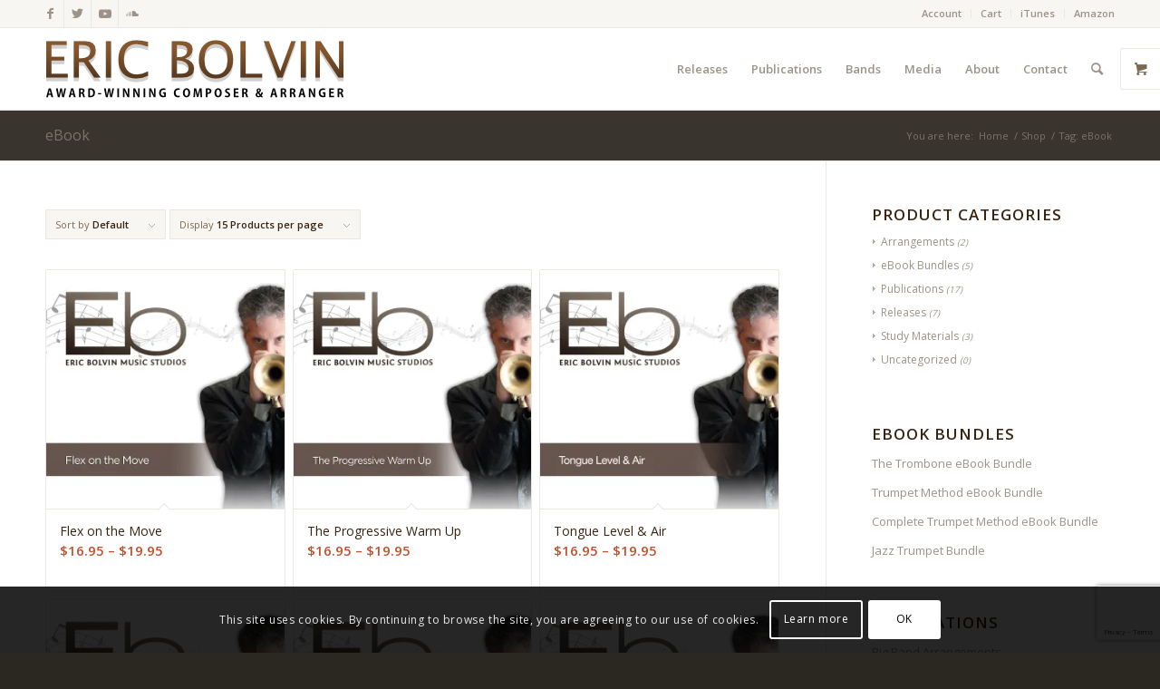

--- FILE ---
content_type: text/html; charset=UTF-8
request_url: https://bolvinmusic.com/product-tag/ebook/
body_size: 19863
content:
<!DOCTYPE html>
<html lang="en-US" class="html_stretched responsive av-preloader-disabled  html_header_top html_logo_left html_main_nav_header html_menu_right html_custom html_header_sticky html_header_shrinking html_header_topbar_active html_mobile_menu_phone html_header_searchicon html_content_align_center html_header_unstick_top_disabled html_header_stretch_disabled html_elegant-blog html_modern-blog html_av-overlay-side html_av-overlay-side-classic html_av-submenu-noclone html_entry_id_728 html_visible_cart av-cookies-consent-show-message-bar av-cookies-cookie-consent-enabled av-cookies-can-opt-out av-cookies-user-silent-accept avia-cookie-check-browser-settings av-no-preview av-default-lightbox html_text_menu_active av-mobile-menu-switch-default">
<head>
<meta charset="UTF-8" />
<meta name="robots" content="noindex, follow" />


<!-- mobile setting -->
<meta name="viewport" content="width=device-width, initial-scale=1">

<!-- Scripts/CSS and wp_head hook -->
<title>eBook &#8211; Bolvin Music Studios</title>
<meta name='robots' content='max-image-preview:large' />
	<style>img:is([sizes="auto" i], [sizes^="auto," i]) { contain-intrinsic-size: 3000px 1500px }</style>
	
				<script type='text/javascript'>

				function avia_cookie_check_sessionStorage()
				{
					//	FF throws error when all cookies blocked !!
					var sessionBlocked = false;
					try
					{
						var test = sessionStorage.getItem( 'aviaCookieRefused' ) != null;
					}
					catch(e)
					{
						sessionBlocked = true;
					}

					var aviaCookieRefused = ! sessionBlocked ? sessionStorage.getItem( 'aviaCookieRefused' ) : null;

					var html = document.getElementsByTagName('html')[0];

					/**
					 * Set a class to avoid calls to sessionStorage
					 */
					if( sessionBlocked || aviaCookieRefused )
					{
						if( html.className.indexOf('av-cookies-session-refused') < 0 )
						{
							html.className += ' av-cookies-session-refused';
						}
					}

					if( sessionBlocked || aviaCookieRefused || document.cookie.match(/aviaCookieConsent/) )
					{
						if( html.className.indexOf('av-cookies-user-silent-accept') >= 0 )
						{
							 html.className = html.className.replace(/\bav-cookies-user-silent-accept\b/g, '');
						}
					}
				}

				avia_cookie_check_sessionStorage();

			</script>
			<style type="text/css">@font-face { font-family: 'star'; src: url('https://bolvinmusic.com/wp-content/plugins/woocommerce/assets/fonts/star.eot'); src: url('https://bolvinmusic.com/wp-content/plugins/woocommerce/assets/fonts/star.eot?#iefix') format('embedded-opentype'), 	  url('https://bolvinmusic.com/wp-content/plugins/woocommerce/assets/fonts/star.woff') format('woff'), 	  url('https://bolvinmusic.com/wp-content/plugins/woocommerce/assets/fonts/star.ttf') format('truetype'), 	  url('https://bolvinmusic.com/wp-content/plugins/woocommerce/assets/fonts/star.svg#star') format('svg'); font-weight: normal; font-style: normal;  } @font-face { font-family: 'WooCommerce'; src: url('https://bolvinmusic.com/wp-content/plugins/woocommerce/assets/fonts/WooCommerce.eot'); src: url('https://bolvinmusic.com/wp-content/plugins/woocommerce/assets/fonts/WooCommerce.eot?#iefix') format('embedded-opentype'), 	  url('https://bolvinmusic.com/wp-content/plugins/woocommerce/assets/fonts/WooCommerce.woff') format('woff'), 	  url('https://bolvinmusic.com/wp-content/plugins/woocommerce/assets/fonts/WooCommerce.ttf') format('truetype'), 	  url('https://bolvinmusic.com/wp-content/plugins/woocommerce/assets/fonts/WooCommerce.svg#WooCommerce') format('svg'); font-weight: normal; font-style: normal;  } </style><script>window._wca = window._wca || [];</script>
<link rel='dns-prefetch' href='//stats.wp.com' />
<link rel='preconnect' href='//i0.wp.com' />
<link rel='preconnect' href='//c0.wp.com' />
<link rel="alternate" type="application/rss+xml" title="Bolvin Music Studios &raquo; Feed" href="https://bolvinmusic.com/feed/" />
<link rel="alternate" type="application/rss+xml" title="Bolvin Music Studios &raquo; Comments Feed" href="https://bolvinmusic.com/comments/feed/" />
<link rel="alternate" type="application/rss+xml" title="Bolvin Music Studios &raquo; eBook Tag Feed" href="https://bolvinmusic.com/product-tag/ebook/feed/" />

<!-- google webfont font replacement -->

			<script type='text/javascript'>

				(function() {

					/*	check if webfonts are disabled by user setting via cookie - or user must opt in.	*/
					var html = document.getElementsByTagName('html')[0];
					var cookie_check = html.className.indexOf('av-cookies-needs-opt-in') >= 0 || html.className.indexOf('av-cookies-can-opt-out') >= 0;
					var allow_continue = true;
					var silent_accept_cookie = html.className.indexOf('av-cookies-user-silent-accept') >= 0;

					if( cookie_check && ! silent_accept_cookie )
					{
						if( ! document.cookie.match(/aviaCookieConsent/) || html.className.indexOf('av-cookies-session-refused') >= 0 )
						{
							allow_continue = false;
						}
						else
						{
							if( ! document.cookie.match(/aviaPrivacyRefuseCookiesHideBar/) )
							{
								allow_continue = false;
							}
							else if( ! document.cookie.match(/aviaPrivacyEssentialCookiesEnabled/) )
							{
								allow_continue = false;
							}
							else if( document.cookie.match(/aviaPrivacyGoogleWebfontsDisabled/) )
							{
								allow_continue = false;
							}
						}
					}

					if( allow_continue )
					{
						var f = document.createElement('link');

						f.type 	= 'text/css';
						f.rel 	= 'stylesheet';
						f.href 	= 'https://fonts.googleapis.com/css?family=Open+Sans:400,600&display=auto';
						f.id 	= 'avia-google-webfont';

						document.getElementsByTagName('head')[0].appendChild(f);
					}
				})();

			</script>
			<link rel='stylesheet' id='wp-block-library-css' href='https://c0.wp.com/c/6.8.3/wp-includes/css/dist/block-library/style.min.css' type='text/css' media='all' />
<style id='jetpack-sharing-buttons-style-inline-css' type='text/css'>
.jetpack-sharing-buttons__services-list{display:flex;flex-direction:row;flex-wrap:wrap;gap:0;list-style-type:none;margin:5px;padding:0}.jetpack-sharing-buttons__services-list.has-small-icon-size{font-size:12px}.jetpack-sharing-buttons__services-list.has-normal-icon-size{font-size:16px}.jetpack-sharing-buttons__services-list.has-large-icon-size{font-size:24px}.jetpack-sharing-buttons__services-list.has-huge-icon-size{font-size:36px}@media print{.jetpack-sharing-buttons__services-list{display:none!important}}.editor-styles-wrapper .wp-block-jetpack-sharing-buttons{gap:0;padding-inline-start:0}ul.jetpack-sharing-buttons__services-list.has-background{padding:1.25em 2.375em}
</style>
<style id='global-styles-inline-css' type='text/css'>
:root{--wp--preset--aspect-ratio--square: 1;--wp--preset--aspect-ratio--4-3: 4/3;--wp--preset--aspect-ratio--3-4: 3/4;--wp--preset--aspect-ratio--3-2: 3/2;--wp--preset--aspect-ratio--2-3: 2/3;--wp--preset--aspect-ratio--16-9: 16/9;--wp--preset--aspect-ratio--9-16: 9/16;--wp--preset--color--black: #000000;--wp--preset--color--cyan-bluish-gray: #abb8c3;--wp--preset--color--white: #ffffff;--wp--preset--color--pale-pink: #f78da7;--wp--preset--color--vivid-red: #cf2e2e;--wp--preset--color--luminous-vivid-orange: #ff6900;--wp--preset--color--luminous-vivid-amber: #fcb900;--wp--preset--color--light-green-cyan: #7bdcb5;--wp--preset--color--vivid-green-cyan: #00d084;--wp--preset--color--pale-cyan-blue: #8ed1fc;--wp--preset--color--vivid-cyan-blue: #0693e3;--wp--preset--color--vivid-purple: #9b51e0;--wp--preset--color--metallic-red: #b02b2c;--wp--preset--color--maximum-yellow-red: #edae44;--wp--preset--color--yellow-sun: #eeee22;--wp--preset--color--palm-leaf: #83a846;--wp--preset--color--aero: #7bb0e7;--wp--preset--color--old-lavender: #745f7e;--wp--preset--color--steel-teal: #5f8789;--wp--preset--color--raspberry-pink: #d65799;--wp--preset--color--medium-turquoise: #4ecac2;--wp--preset--gradient--vivid-cyan-blue-to-vivid-purple: linear-gradient(135deg,rgba(6,147,227,1) 0%,rgb(155,81,224) 100%);--wp--preset--gradient--light-green-cyan-to-vivid-green-cyan: linear-gradient(135deg,rgb(122,220,180) 0%,rgb(0,208,130) 100%);--wp--preset--gradient--luminous-vivid-amber-to-luminous-vivid-orange: linear-gradient(135deg,rgba(252,185,0,1) 0%,rgba(255,105,0,1) 100%);--wp--preset--gradient--luminous-vivid-orange-to-vivid-red: linear-gradient(135deg,rgba(255,105,0,1) 0%,rgb(207,46,46) 100%);--wp--preset--gradient--very-light-gray-to-cyan-bluish-gray: linear-gradient(135deg,rgb(238,238,238) 0%,rgb(169,184,195) 100%);--wp--preset--gradient--cool-to-warm-spectrum: linear-gradient(135deg,rgb(74,234,220) 0%,rgb(151,120,209) 20%,rgb(207,42,186) 40%,rgb(238,44,130) 60%,rgb(251,105,98) 80%,rgb(254,248,76) 100%);--wp--preset--gradient--blush-light-purple: linear-gradient(135deg,rgb(255,206,236) 0%,rgb(152,150,240) 100%);--wp--preset--gradient--blush-bordeaux: linear-gradient(135deg,rgb(254,205,165) 0%,rgb(254,45,45) 50%,rgb(107,0,62) 100%);--wp--preset--gradient--luminous-dusk: linear-gradient(135deg,rgb(255,203,112) 0%,rgb(199,81,192) 50%,rgb(65,88,208) 100%);--wp--preset--gradient--pale-ocean: linear-gradient(135deg,rgb(255,245,203) 0%,rgb(182,227,212) 50%,rgb(51,167,181) 100%);--wp--preset--gradient--electric-grass: linear-gradient(135deg,rgb(202,248,128) 0%,rgb(113,206,126) 100%);--wp--preset--gradient--midnight: linear-gradient(135deg,rgb(2,3,129) 0%,rgb(40,116,252) 100%);--wp--preset--font-size--small: 1rem;--wp--preset--font-size--medium: 1.125rem;--wp--preset--font-size--large: 1.75rem;--wp--preset--font-size--x-large: clamp(1.75rem, 3vw, 2.25rem);--wp--preset--spacing--20: 0.44rem;--wp--preset--spacing--30: 0.67rem;--wp--preset--spacing--40: 1rem;--wp--preset--spacing--50: 1.5rem;--wp--preset--spacing--60: 2.25rem;--wp--preset--spacing--70: 3.38rem;--wp--preset--spacing--80: 5.06rem;--wp--preset--shadow--natural: 6px 6px 9px rgba(0, 0, 0, 0.2);--wp--preset--shadow--deep: 12px 12px 50px rgba(0, 0, 0, 0.4);--wp--preset--shadow--sharp: 6px 6px 0px rgba(0, 0, 0, 0.2);--wp--preset--shadow--outlined: 6px 6px 0px -3px rgba(255, 255, 255, 1), 6px 6px rgba(0, 0, 0, 1);--wp--preset--shadow--crisp: 6px 6px 0px rgba(0, 0, 0, 1);}:root { --wp--style--global--content-size: 800px;--wp--style--global--wide-size: 1130px; }:where(body) { margin: 0; }.wp-site-blocks > .alignleft { float: left; margin-right: 2em; }.wp-site-blocks > .alignright { float: right; margin-left: 2em; }.wp-site-blocks > .aligncenter { justify-content: center; margin-left: auto; margin-right: auto; }:where(.is-layout-flex){gap: 0.5em;}:where(.is-layout-grid){gap: 0.5em;}.is-layout-flow > .alignleft{float: left;margin-inline-start: 0;margin-inline-end: 2em;}.is-layout-flow > .alignright{float: right;margin-inline-start: 2em;margin-inline-end: 0;}.is-layout-flow > .aligncenter{margin-left: auto !important;margin-right: auto !important;}.is-layout-constrained > .alignleft{float: left;margin-inline-start: 0;margin-inline-end: 2em;}.is-layout-constrained > .alignright{float: right;margin-inline-start: 2em;margin-inline-end: 0;}.is-layout-constrained > .aligncenter{margin-left: auto !important;margin-right: auto !important;}.is-layout-constrained > :where(:not(.alignleft):not(.alignright):not(.alignfull)){max-width: var(--wp--style--global--content-size);margin-left: auto !important;margin-right: auto !important;}.is-layout-constrained > .alignwide{max-width: var(--wp--style--global--wide-size);}body .is-layout-flex{display: flex;}.is-layout-flex{flex-wrap: wrap;align-items: center;}.is-layout-flex > :is(*, div){margin: 0;}body .is-layout-grid{display: grid;}.is-layout-grid > :is(*, div){margin: 0;}body{padding-top: 0px;padding-right: 0px;padding-bottom: 0px;padding-left: 0px;}a:where(:not(.wp-element-button)){text-decoration: underline;}:root :where(.wp-element-button, .wp-block-button__link){background-color: #32373c;border-width: 0;color: #fff;font-family: inherit;font-size: inherit;line-height: inherit;padding: calc(0.667em + 2px) calc(1.333em + 2px);text-decoration: none;}.has-black-color{color: var(--wp--preset--color--black) !important;}.has-cyan-bluish-gray-color{color: var(--wp--preset--color--cyan-bluish-gray) !important;}.has-white-color{color: var(--wp--preset--color--white) !important;}.has-pale-pink-color{color: var(--wp--preset--color--pale-pink) !important;}.has-vivid-red-color{color: var(--wp--preset--color--vivid-red) !important;}.has-luminous-vivid-orange-color{color: var(--wp--preset--color--luminous-vivid-orange) !important;}.has-luminous-vivid-amber-color{color: var(--wp--preset--color--luminous-vivid-amber) !important;}.has-light-green-cyan-color{color: var(--wp--preset--color--light-green-cyan) !important;}.has-vivid-green-cyan-color{color: var(--wp--preset--color--vivid-green-cyan) !important;}.has-pale-cyan-blue-color{color: var(--wp--preset--color--pale-cyan-blue) !important;}.has-vivid-cyan-blue-color{color: var(--wp--preset--color--vivid-cyan-blue) !important;}.has-vivid-purple-color{color: var(--wp--preset--color--vivid-purple) !important;}.has-metallic-red-color{color: var(--wp--preset--color--metallic-red) !important;}.has-maximum-yellow-red-color{color: var(--wp--preset--color--maximum-yellow-red) !important;}.has-yellow-sun-color{color: var(--wp--preset--color--yellow-sun) !important;}.has-palm-leaf-color{color: var(--wp--preset--color--palm-leaf) !important;}.has-aero-color{color: var(--wp--preset--color--aero) !important;}.has-old-lavender-color{color: var(--wp--preset--color--old-lavender) !important;}.has-steel-teal-color{color: var(--wp--preset--color--steel-teal) !important;}.has-raspberry-pink-color{color: var(--wp--preset--color--raspberry-pink) !important;}.has-medium-turquoise-color{color: var(--wp--preset--color--medium-turquoise) !important;}.has-black-background-color{background-color: var(--wp--preset--color--black) !important;}.has-cyan-bluish-gray-background-color{background-color: var(--wp--preset--color--cyan-bluish-gray) !important;}.has-white-background-color{background-color: var(--wp--preset--color--white) !important;}.has-pale-pink-background-color{background-color: var(--wp--preset--color--pale-pink) !important;}.has-vivid-red-background-color{background-color: var(--wp--preset--color--vivid-red) !important;}.has-luminous-vivid-orange-background-color{background-color: var(--wp--preset--color--luminous-vivid-orange) !important;}.has-luminous-vivid-amber-background-color{background-color: var(--wp--preset--color--luminous-vivid-amber) !important;}.has-light-green-cyan-background-color{background-color: var(--wp--preset--color--light-green-cyan) !important;}.has-vivid-green-cyan-background-color{background-color: var(--wp--preset--color--vivid-green-cyan) !important;}.has-pale-cyan-blue-background-color{background-color: var(--wp--preset--color--pale-cyan-blue) !important;}.has-vivid-cyan-blue-background-color{background-color: var(--wp--preset--color--vivid-cyan-blue) !important;}.has-vivid-purple-background-color{background-color: var(--wp--preset--color--vivid-purple) !important;}.has-metallic-red-background-color{background-color: var(--wp--preset--color--metallic-red) !important;}.has-maximum-yellow-red-background-color{background-color: var(--wp--preset--color--maximum-yellow-red) !important;}.has-yellow-sun-background-color{background-color: var(--wp--preset--color--yellow-sun) !important;}.has-palm-leaf-background-color{background-color: var(--wp--preset--color--palm-leaf) !important;}.has-aero-background-color{background-color: var(--wp--preset--color--aero) !important;}.has-old-lavender-background-color{background-color: var(--wp--preset--color--old-lavender) !important;}.has-steel-teal-background-color{background-color: var(--wp--preset--color--steel-teal) !important;}.has-raspberry-pink-background-color{background-color: var(--wp--preset--color--raspberry-pink) !important;}.has-medium-turquoise-background-color{background-color: var(--wp--preset--color--medium-turquoise) !important;}.has-black-border-color{border-color: var(--wp--preset--color--black) !important;}.has-cyan-bluish-gray-border-color{border-color: var(--wp--preset--color--cyan-bluish-gray) !important;}.has-white-border-color{border-color: var(--wp--preset--color--white) !important;}.has-pale-pink-border-color{border-color: var(--wp--preset--color--pale-pink) !important;}.has-vivid-red-border-color{border-color: var(--wp--preset--color--vivid-red) !important;}.has-luminous-vivid-orange-border-color{border-color: var(--wp--preset--color--luminous-vivid-orange) !important;}.has-luminous-vivid-amber-border-color{border-color: var(--wp--preset--color--luminous-vivid-amber) !important;}.has-light-green-cyan-border-color{border-color: var(--wp--preset--color--light-green-cyan) !important;}.has-vivid-green-cyan-border-color{border-color: var(--wp--preset--color--vivid-green-cyan) !important;}.has-pale-cyan-blue-border-color{border-color: var(--wp--preset--color--pale-cyan-blue) !important;}.has-vivid-cyan-blue-border-color{border-color: var(--wp--preset--color--vivid-cyan-blue) !important;}.has-vivid-purple-border-color{border-color: var(--wp--preset--color--vivid-purple) !important;}.has-metallic-red-border-color{border-color: var(--wp--preset--color--metallic-red) !important;}.has-maximum-yellow-red-border-color{border-color: var(--wp--preset--color--maximum-yellow-red) !important;}.has-yellow-sun-border-color{border-color: var(--wp--preset--color--yellow-sun) !important;}.has-palm-leaf-border-color{border-color: var(--wp--preset--color--palm-leaf) !important;}.has-aero-border-color{border-color: var(--wp--preset--color--aero) !important;}.has-old-lavender-border-color{border-color: var(--wp--preset--color--old-lavender) !important;}.has-steel-teal-border-color{border-color: var(--wp--preset--color--steel-teal) !important;}.has-raspberry-pink-border-color{border-color: var(--wp--preset--color--raspberry-pink) !important;}.has-medium-turquoise-border-color{border-color: var(--wp--preset--color--medium-turquoise) !important;}.has-vivid-cyan-blue-to-vivid-purple-gradient-background{background: var(--wp--preset--gradient--vivid-cyan-blue-to-vivid-purple) !important;}.has-light-green-cyan-to-vivid-green-cyan-gradient-background{background: var(--wp--preset--gradient--light-green-cyan-to-vivid-green-cyan) !important;}.has-luminous-vivid-amber-to-luminous-vivid-orange-gradient-background{background: var(--wp--preset--gradient--luminous-vivid-amber-to-luminous-vivid-orange) !important;}.has-luminous-vivid-orange-to-vivid-red-gradient-background{background: var(--wp--preset--gradient--luminous-vivid-orange-to-vivid-red) !important;}.has-very-light-gray-to-cyan-bluish-gray-gradient-background{background: var(--wp--preset--gradient--very-light-gray-to-cyan-bluish-gray) !important;}.has-cool-to-warm-spectrum-gradient-background{background: var(--wp--preset--gradient--cool-to-warm-spectrum) !important;}.has-blush-light-purple-gradient-background{background: var(--wp--preset--gradient--blush-light-purple) !important;}.has-blush-bordeaux-gradient-background{background: var(--wp--preset--gradient--blush-bordeaux) !important;}.has-luminous-dusk-gradient-background{background: var(--wp--preset--gradient--luminous-dusk) !important;}.has-pale-ocean-gradient-background{background: var(--wp--preset--gradient--pale-ocean) !important;}.has-electric-grass-gradient-background{background: var(--wp--preset--gradient--electric-grass) !important;}.has-midnight-gradient-background{background: var(--wp--preset--gradient--midnight) !important;}.has-small-font-size{font-size: var(--wp--preset--font-size--small) !important;}.has-medium-font-size{font-size: var(--wp--preset--font-size--medium) !important;}.has-large-font-size{font-size: var(--wp--preset--font-size--large) !important;}.has-x-large-font-size{font-size: var(--wp--preset--font-size--x-large) !important;}
:where(.wp-block-post-template.is-layout-flex){gap: 1.25em;}:where(.wp-block-post-template.is-layout-grid){gap: 1.25em;}
:where(.wp-block-columns.is-layout-flex){gap: 2em;}:where(.wp-block-columns.is-layout-grid){gap: 2em;}
:root :where(.wp-block-pullquote){font-size: 1.5em;line-height: 1.6;}
</style>
<link rel='stylesheet' id='contact-form-7-css' href='https://bolvinmusic.com/wp-content/plugins/contact-form-7/includes/css/styles.css?ver=6.1.4' type='text/css' media='all' />
<style id='woocommerce-inline-inline-css' type='text/css'>
.woocommerce form .form-row .required { visibility: visible; }
</style>
<link rel='stylesheet' id='avia-merged-styles-css' href='https://bolvinmusic.com/wp-content/uploads/dynamic_avia/avia-merged-styles-63ea3628e6ec6791fec7f949b9f5279b---6477902559ba2.css' type='text/css' media='all' />
<script type="text/javascript" src="https://c0.wp.com/c/6.8.3/wp-includes/js/jquery/jquery.min.js" id="jquery-core-js"></script>
<script type="text/javascript" src="https://c0.wp.com/p/woocommerce/10.4.3/assets/js/jquery-blockui/jquery.blockUI.min.js" id="wc-jquery-blockui-js" defer="defer" data-wp-strategy="defer"></script>
<script type="text/javascript" id="wc-add-to-cart-js-extra">
/* <![CDATA[ */
var wc_add_to_cart_params = {"ajax_url":"\/wp-admin\/admin-ajax.php","wc_ajax_url":"\/?wc-ajax=%%endpoint%%","i18n_view_cart":"View cart","cart_url":"https:\/\/bolvinmusic.com\/cart\/","is_cart":"","cart_redirect_after_add":"no"};
/* ]]> */
</script>
<script type="text/javascript" src="https://c0.wp.com/p/woocommerce/10.4.3/assets/js/frontend/add-to-cart.min.js" id="wc-add-to-cart-js" defer="defer" data-wp-strategy="defer"></script>
<script type="text/javascript" src="https://c0.wp.com/p/woocommerce/10.4.3/assets/js/js-cookie/js.cookie.min.js" id="wc-js-cookie-js" defer="defer" data-wp-strategy="defer"></script>
<script type="text/javascript" id="woocommerce-js-extra">
/* <![CDATA[ */
var woocommerce_params = {"ajax_url":"\/wp-admin\/admin-ajax.php","wc_ajax_url":"\/?wc-ajax=%%endpoint%%","i18n_password_show":"Show password","i18n_password_hide":"Hide password"};
/* ]]> */
</script>
<script type="text/javascript" src="https://c0.wp.com/p/woocommerce/10.4.3/assets/js/frontend/woocommerce.min.js" id="woocommerce-js" defer="defer" data-wp-strategy="defer"></script>
<script type="text/javascript" src="https://stats.wp.com/s-202604.js" id="woocommerce-analytics-js" defer="defer" data-wp-strategy="defer"></script>
<script type="text/javascript" src="https://bolvinmusic.com/wp-content/uploads/dynamic_avia/avia-head-scripts-655fe98c796015e4af1c013d91846c7c---6455e226344be.js" id="avia-head-scripts-js"></script>
<link rel="https://api.w.org/" href="https://bolvinmusic.com/wp-json/" /><link rel="alternate" title="JSON" type="application/json" href="https://bolvinmusic.com/wp-json/wp/v2/product_tag/105" /><link rel="EditURI" type="application/rsd+xml" title="RSD" href="https://bolvinmusic.com/xmlrpc.php?rsd" />
<meta name="generator" content="WordPress 6.8.3" />
<meta name="generator" content="WooCommerce 10.4.3" />
	<style>img#wpstats{display:none}</style>
		<link rel="profile" href="http://gmpg.org/xfn/11" />
<link rel="alternate" type="application/rss+xml" title="Bolvin Music Studios RSS2 Feed" href="https://bolvinmusic.com/feed/" />
<link rel="pingback" href="https://bolvinmusic.com/xmlrpc.php" />

<style type='text/css' media='screen'>
 #top #header_main > .container, #top #header_main > .container .main_menu  .av-main-nav > li > a, #top #header_main #menu-item-shop .cart_dropdown_link{ height:90px; line-height: 90px; }
 .html_top_nav_header .av-logo-container{ height:90px;  }
 .html_header_top.html_header_sticky #top #wrap_all #main{ padding-top:120px; } 
</style>
<!--[if lt IE 9]><script src="https://bolvinmusic.com/wp-content/themes/enfold/js/html5shiv.js"></script><![endif]-->
<link rel="icon" href="https://bolvinmusic.com/wp-content/uploads/2018/05/favicon.ico" type="image/x-icon">
	<noscript><style>.woocommerce-product-gallery{ opacity: 1 !important; }</style></noscript>
	
<!-- To speed up the rendering and to display the site as fast as possible to the user we include some styles and scripts for above the fold content inline -->
<script type="text/javascript">'use strict';var avia_is_mobile=!1;if(/Android|webOS|iPhone|iPad|iPod|BlackBerry|IEMobile|Opera Mini/i.test(navigator.userAgent)&&'ontouchstart' in document.documentElement){avia_is_mobile=!0;document.documentElement.className+=' avia_mobile '}
else{document.documentElement.className+=' avia_desktop '};document.documentElement.className+=' js_active ';(function(){var e=['-webkit-','-moz-','-ms-',''],n='',o=!1,a=!1;for(var t in e){if(e[t]+'transform' in document.documentElement.style){o=!0;n=e[t]+'transform'};if(e[t]+'perspective' in document.documentElement.style){a=!0}};if(o){document.documentElement.className+=' avia_transform '};if(a){document.documentElement.className+=' avia_transform3d '};if(typeof document.getElementsByClassName=='function'&&typeof document.documentElement.getBoundingClientRect=='function'&&avia_is_mobile==!1){if(n&&window.innerHeight>0){setTimeout(function(){var e=0,o={},a=0,t=document.getElementsByClassName('av-parallax'),i=window.pageYOffset||document.documentElement.scrollTop;for(e=0;e<t.length;e++){t[e].style.top='0px';o=t[e].getBoundingClientRect();a=Math.ceil((window.innerHeight+i-o.top)*0.3);t[e].style[n]='translate(0px, '+a+'px)';t[e].style.top='auto';t[e].className+=' enabled-parallax '}},50)}}})();</script><style type="text/css">
		@font-face {font-family: 'entypo-fontello'; font-weight: normal; font-style: normal; font-display: auto;
		src: url('https://bolvinmusic.com/wp-content/themes/enfold/config-templatebuilder/avia-template-builder/assets/fonts/entypo-fontello.woff2') format('woff2'),
		url('https://bolvinmusic.com/wp-content/themes/enfold/config-templatebuilder/avia-template-builder/assets/fonts/entypo-fontello.woff') format('woff'),
		url('https://bolvinmusic.com/wp-content/themes/enfold/config-templatebuilder/avia-template-builder/assets/fonts/entypo-fontello.ttf') format('truetype'),
		url('https://bolvinmusic.com/wp-content/themes/enfold/config-templatebuilder/avia-template-builder/assets/fonts/entypo-fontello.svg#entypo-fontello') format('svg'),
		url('https://bolvinmusic.com/wp-content/themes/enfold/config-templatebuilder/avia-template-builder/assets/fonts/entypo-fontello.eot'),
		url('https://bolvinmusic.com/wp-content/themes/enfold/config-templatebuilder/avia-template-builder/assets/fonts/entypo-fontello.eot?#iefix') format('embedded-opentype');
		} #top .avia-font-entypo-fontello, body .avia-font-entypo-fontello, html body [data-av_iconfont='entypo-fontello']:before{ font-family: 'entypo-fontello'; }
		</style>

<!--
Debugging Info for Theme support: 

Theme: Enfold
Version: 5.6
Installed: enfold
AviaFramework Version: 5.3
AviaBuilder Version: 5.3
aviaElementManager Version: 1.0.1
- - - - - - - - - - -
ChildTheme: Enfold Child
ChildTheme Version: 1.0
ChildTheme Installed: enfold

- - - - - - - - - - -
ML:1024-PU:40-PLA:18
WP:6.8.3
Compress: CSS:all theme files - JS:all theme files
Updates: disabled
PLAu:16
-->
</head>

<body id="top" class="archive tax-product_tag term-ebook term-105 wp-theme-enfold wp-child-theme-enfold-child stretched rtl_columns av-curtain-numeric open_sans  theme-enfold woocommerce woocommerce-page woocommerce-no-js avia-woocommerce-30" itemscope="itemscope" itemtype="https://schema.org/WebPage" >

	
	<div id='wrap_all'>

	
<header id='header' class='all_colors header_color light_bg_color  av_header_top av_logo_left av_main_nav_header av_menu_right av_custom av_header_sticky av_header_shrinking av_header_stretch_disabled av_mobile_menu_phone av_header_searchicon av_header_unstick_top_disabled av_bottom_nav_disabled  av_header_border_disabled' data-av_shrink_factor='50' role="banner" itemscope="itemscope" itemtype="https://schema.org/WPHeader" >

		<div id='header_meta' class='container_wrap container_wrap_meta  av_icon_active_left av_extra_header_active av_secondary_right av_entry_id_728'>

			      <div class='container'>
			      <ul class='noLightbox social_bookmarks icon_count_4'><li class='social_bookmarks_facebook av-social-link-facebook social_icon_1'><a target="_blank" aria-label="Link to Facebook" href='https://www.facebook.com/Eric-Bolvin-Music-Studios-141626504807/' aria-hidden='false' data-av_icon='' data-av_iconfont='entypo-fontello' title='Facebook' rel="noopener"><span class='avia_hidden_link_text'>Facebook</span></a></li><li class='social_bookmarks_twitter av-social-link-twitter social_icon_2'><a target="_blank" aria-label="Link to Twitter" href='https://twitter.com/ebjazz' aria-hidden='false' data-av_icon='' data-av_iconfont='entypo-fontello' title='Twitter' rel="noopener"><span class='avia_hidden_link_text'>Twitter</span></a></li><li class='social_bookmarks_youtube av-social-link-youtube social_icon_3'><a target="_blank" aria-label="Link to Youtube" href='https://www.youtube.com/channel/UC1KX25oSdPO7cdkx9bmFZbA' aria-hidden='false' data-av_icon='' data-av_iconfont='entypo-fontello' title='Youtube' rel="noopener"><span class='avia_hidden_link_text'>Youtube</span></a></li><li class='social_bookmarks_soundcloud av-social-link-soundcloud social_icon_4'><a target="_blank" aria-label="Link to Soundcloud" href='https://soundcloud.com/ebjazz' aria-hidden='false' data-av_icon='' data-av_iconfont='entypo-fontello' title='Soundcloud' rel="noopener"><span class='avia_hidden_link_text'>Soundcloud</span></a></li></ul><nav class='sub_menu'  role="navigation" itemscope="itemscope" itemtype="https://schema.org/SiteNavigationElement" ><ul role="menu" class="menu" id="avia2-menu"><li role="menuitem" id="menu-item-8935" class="menu-item menu-item-type-post_type menu-item-object-page menu-item-8935"><a href="https://bolvinmusic.com/my-account/">Account</a></li>
<li role="menuitem" id="menu-item-8934" class="menu-item menu-item-type-post_type menu-item-object-page menu-item-8934"><a href="https://bolvinmusic.com/cart/">Cart</a></li>
<li role="menuitem" id="menu-item-794" class="menu-item menu-item-type-custom menu-item-object-custom menu-item-794"><a target="_blank" href="https://itunes.apple.com/us/artist/eric-bolvin/id261483242" rel="noopener">iTunes</a></li>
<li role="menuitem" id="menu-item-796" class="menu-item menu-item-type-custom menu-item-object-custom menu-item-796"><a target="_blank" href="http://www.amazon.com/Eric-Bolvin/e/B003X2PK70/" rel="noopener">Amazon</a></li>
</ul></nav>			      </div>
		</div>

		<div  id='header_main' class='container_wrap container_wrap_logo'>

        <ul  class = 'menu-item cart_dropdown ' data-success='was added to the cart'><li class="cart_dropdown_first"><a class='cart_dropdown_link' href='https://bolvinmusic.com/cart/'><span aria-hidden='true' data-av_icon='' data-av_iconfont='entypo-fontello'></span><span class='av-cart-counter '>0</span><span class="avia_hidden_link_text">Shopping Cart</span></a><!--<span class='cart_subtotal'><span class="woocommerce-Price-amount amount"><bdi><span class="woocommerce-Price-currencySymbol">&#36;</span>0.00</bdi></span></span>--><div class="dropdown_widget dropdown_widget_cart"><div class="avia-arrow"></div><div class="widget_shopping_cart_content"></div></div></li></ul><div class='container av-logo-container'><div class='inner-container'><span class='logo avia-standard-logo'><a href='https://bolvinmusic.com/' class=''><img src="https://i0.wp.com/bolvinmusic.com/wp-content/uploads/2018/05/bolvinmusic-logo-2018.png?fit=331%2C90&amp;ssl=1" height="100" width="300" alt='Bolvin Music Studios' title='bolvinmusic-logo-2018' /></a></span><nav class='main_menu' data-selectname='Select a page'  role="navigation" itemscope="itemscope" itemtype="https://schema.org/SiteNavigationElement" ><div class="avia-menu av-main-nav-wrap"><ul role="menu" class="menu av-main-nav" id="avia-menu"><li role="menuitem" id="menu-item-77" class="menu-item menu-item-type-taxonomy menu-item-object-product_cat menu-item-has-children menu-item-top-level menu-item-top-level-1"><a href="https://bolvinmusic.com/product-category/releases/" itemprop="url" tabindex="0"><span class="avia-bullet"></span><span class="avia-menu-text">Releases</span><span class="avia-menu-fx"><span class="avia-arrow-wrap"><span class="avia-arrow"></span></span></span></a>


<ul class="sub-menu">
	<li role="menuitem" id="menu-item-1763" class="menu-item menu-item-type-post_type menu-item-object-product"><a href="https://bolvinmusic.com/product/jasshauze/" itemprop="url" tabindex="0"><span class="avia-bullet"></span><span class="avia-menu-text">JassHauze (new)</span></a></li>
	<li role="menuitem" id="menu-item-763" class="menu-item menu-item-type-post_type menu-item-object-product"><a href="https://bolvinmusic.com/product/workin-it-album/" itemprop="url" tabindex="0"><span class="avia-bullet"></span><span class="avia-menu-text">Workin’ It</span></a></li>
	<li role="menuitem" id="menu-item-759" class="menu-item menu-item-type-post_type menu-item-object-product"><a href="https://bolvinmusic.com/product/quorum/" itemprop="url" tabindex="0"><span class="avia-bullet"></span><span class="avia-menu-text">Quorum</span></a></li>
	<li role="menuitem" id="menu-item-758" class="menu-item menu-item-type-post_type menu-item-object-product"><a href="https://bolvinmusic.com/product/no-boundaries-eric-bolvin/" itemprop="url" tabindex="0"><span class="avia-bullet"></span><span class="avia-menu-text">No Boundaries</span></a></li>
	<li role="menuitem" id="menu-item-762" class="menu-item menu-item-type-post_type menu-item-object-product"><a href="https://bolvinmusic.com/product/the-night-the-rain-and-you/" itemprop="url" tabindex="0"><span class="avia-bullet"></span><span class="avia-menu-text">The Night the Rain and You</span></a></li>
	<li role="menuitem" id="menu-item-761" class="menu-item menu-item-type-post_type menu-item-object-product"><a href="https://bolvinmusic.com/product/the-lost-recordings/" itemprop="url" tabindex="0"><span class="avia-bullet"></span><span class="avia-menu-text">The Lost Recordings</span></a></li>
	<li role="menuitem" id="menu-item-760" class="menu-item menu-item-type-post_type menu-item-object-product"><a href="https://bolvinmusic.com/product/rainwalk/" itemprop="url" tabindex="0"><span class="avia-bullet"></span><span class="avia-menu-text">Rainwalk</span></a></li>
</ul>
</li>
<li role="menuitem" id="menu-item-78" class="menu-item menu-item-type-taxonomy menu-item-object-product_cat menu-item-has-children menu-item-top-level menu-item-top-level-2"><a href="https://bolvinmusic.com/product-category/publications/" itemprop="url" tabindex="0"><span class="avia-bullet"></span><span class="avia-menu-text">Publications</span><span class="avia-menu-fx"><span class="avia-arrow-wrap"><span class="avia-arrow"></span></span></span></a>


<ul class="sub-menu">
	<li role="menuitem" id="menu-item-777" class="menu-item menu-item-type-taxonomy menu-item-object-product_cat menu-item-has-children"><a title="Trumpet &#038; Brass eBook Bundles" href="https://bolvinmusic.com/product-category/ebook-bundles/" itemprop="url" tabindex="0"><span class="avia-bullet"></span><span class="avia-menu-text">eBook Bundles (best deal!)</span></a>
	<ul class="sub-menu">
		<li role="menuitem" id="menu-item-1917" class="menu-item menu-item-type-post_type menu-item-object-product"><a title="eBook Download Bundle" href="https://bolvinmusic.com/product/i-play-trumpet-and-the-really-big-student-songbook/" itemprop="url" tabindex="0"><span class="avia-bullet"></span><span class="avia-menu-text">I Play Trumpet &#038; The Really Big Student Songbook</span></a></li>
		<li role="menuitem" id="menu-item-2472" class="menu-item menu-item-type-post_type menu-item-object-product"><a title="eBook Download Bundle" href="https://bolvinmusic.com/product/complete-trumpet-method-ebook-bundle/" itemprop="url" tabindex="0"><span class="avia-bullet"></span><span class="avia-menu-text">Complete Trumpet Method Bundle</span></a></li>
		<li role="menuitem" id="menu-item-2471" class="menu-item menu-item-type-post_type menu-item-object-product"><a title="eBook Download Bundle" href="https://bolvinmusic.com/product/trumpet-method-ebook-bundle/" itemprop="url" tabindex="0"><span class="avia-bullet"></span><span class="avia-menu-text">Trumpet Method Bundle</span></a></li>
		<li role="menuitem" id="menu-item-2470" class="menu-item menu-item-type-post_type menu-item-object-product"><a title="eBook Download Bundle" href="https://bolvinmusic.com/product/trombone-ebook-bundle/" itemprop="url" tabindex="0"><span class="avia-bullet"></span><span class="avia-menu-text">The Trombone Bundle</span></a></li>
		<li role="menuitem" id="menu-item-2473" class="menu-item menu-item-type-post_type menu-item-object-product"><a title="eBook Download Bundle" href="https://bolvinmusic.com/product/jazz-trumpet-bundle/" itemprop="url" tabindex="0"><span class="avia-bullet"></span><span class="avia-menu-text">Jazz Trumpet Bundle</span></a></li>
	</ul>
</li>
	<li role="menuitem" id="menu-item-2474" class="menu-item menu-item-type-taxonomy menu-item-object-product_cat menu-item-has-children"><a href="https://bolvinmusic.com/product-category/publications/" itemprop="url" tabindex="0"><span class="avia-bullet"></span><span class="avia-menu-text">Publications</span></a>
	<ul class="sub-menu">
		<li role="menuitem" id="menu-item-5430" class="menu-item menu-item-type-custom menu-item-object-custom"><a href="https://bolvinmusic.com/product/variations/" itemprop="url" tabindex="0"><span class="avia-bullet"></span><span class="avia-menu-text">Variations On Great Trumpet Methods</span></a></li>
		<li role="menuitem" id="menu-item-2251" class="menu-item menu-item-type-post_type menu-item-object-product"><a href="https://bolvinmusic.com/product/clarke-variations/" itemprop="url" tabindex="0"><span class="avia-bullet"></span><span class="avia-menu-text">The Clarke Variations</span></a></li>
		<li role="menuitem" id="menu-item-775" class="menu-item menu-item-type-post_type menu-item-object-product"><a href="https://bolvinmusic.com/product/saint-jacome-manual/" itemprop="url" tabindex="0"><span class="avia-bullet"></span><span class="avia-menu-text">The Saint-Jacome Manual</span></a></li>
		<li role="menuitem" id="menu-item-776" class="menu-item menu-item-type-post_type menu-item-object-product"><a href="https://bolvinmusic.com/product/tongue-level-air/" itemprop="url" tabindex="0"><span class="avia-bullet"></span><span class="avia-menu-text">Tongue Level &#038; Air</span></a></li>
		<li role="menuitem" id="menu-item-766" class="menu-item menu-item-type-post_type menu-item-object-product"><a href="https://bolvinmusic.com/product/flex-on-the-move/" itemprop="url" tabindex="0"><span class="avia-bullet"></span><span class="avia-menu-text">Flex on the Move</span></a></li>
		<li role="menuitem" id="menu-item-2489" class="menu-item menu-item-type-post_type menu-item-object-product"><a href="https://bolvinmusic.com/product/i-play-trumpet-and-the-really-big-student-songbook/" itemprop="url" tabindex="0"><span class="avia-bullet"></span><span class="avia-menu-text">I Play Trumpet &#038; The Really Big Student Songbook</span></a></li>
		<li role="menuitem" id="menu-item-767" class="menu-item menu-item-type-post_type menu-item-object-product"><a href="https://bolvinmusic.com/product/lesson-plan-manuscript-book/" itemprop="url" tabindex="0"><span class="avia-bullet"></span><span class="avia-menu-text">Lesson Plan &#038; Manuscript Book</span></a></li>
		<li role="menuitem" id="menu-item-768" class="menu-item menu-item-type-post_type menu-item-object-product"><a href="https://bolvinmusic.com/product/arban-manual/" itemprop="url" tabindex="0"><span class="avia-bullet"></span><span class="avia-menu-text">The Arban Manual</span></a></li>
		<li role="menuitem" id="menu-item-769" class="menu-item menu-item-type-post_type menu-item-object-product"><a href="https://bolvinmusic.com/product/be-bop-range-book/" itemprop="url" tabindex="0"><span class="avia-bullet"></span><span class="avia-menu-text">The Be-Bop Range Book</span></a></li>
		<li role="menuitem" id="menu-item-770" class="menu-item menu-item-type-post_type menu-item-object-product"><a href="https://bolvinmusic.com/product/the-big-book-of-pentatonics-and-fourths/" itemprop="url" tabindex="0"><span class="avia-bullet"></span><span class="avia-menu-text">The Big Book of Pentatonics &#038; Fourths</span></a></li>
		<li role="menuitem" id="menu-item-772" class="menu-item menu-item-type-post_type menu-item-object-product"><a href="https://bolvinmusic.com/product/the-modern-jazz-trumpet-method/" itemprop="url" tabindex="0"><span class="avia-bullet"></span><span class="avia-menu-text">The Modern Jazz Trumpet Method</span></a></li>
		<li role="menuitem" id="menu-item-771" class="menu-item menu-item-type-post_type menu-item-object-product"><a href="https://bolvinmusic.com/product/the-modern-jazz-trombone-method/" itemprop="url" tabindex="0"><span class="avia-bullet"></span><span class="avia-menu-text">The Modern Jazz Method For Trombone</span></a></li>
		<li role="menuitem" id="menu-item-773" class="menu-item menu-item-type-post_type menu-item-object-product"><a href="https://bolvinmusic.com/product/progressive-warm-up/" itemprop="url" tabindex="0"><span class="avia-bullet"></span><span class="avia-menu-text">The Progressive Warm Up</span></a></li>
		<li role="menuitem" id="menu-item-774" class="menu-item menu-item-type-post_type menu-item-object-product"><a href="https://bolvinmusic.com/product/the-really-big-student-songbook/" itemprop="url" tabindex="0"><span class="avia-bullet"></span><span class="avia-menu-text">The Really Big Student Songbook</span></a></li>
	</ul>
</li>
	<li role="menuitem" id="menu-item-2488" class="menu-item menu-item-type-taxonomy menu-item-object-product_cat menu-item-has-children"><a href="https://bolvinmusic.com/product-category/arrangements/" itemprop="url" tabindex="0"><span class="avia-bullet"></span><span class="avia-menu-text">Arrangements &#038; Play Alongs</span></a>
	<ul class="sub-menu">
		<li role="menuitem" id="menu-item-765" class="menu-item menu-item-type-post_type menu-item-object-product"><a href="https://bolvinmusic.com/product/combo-arrangements-and-play-alongs/" itemprop="url" tabindex="0"><span class="avia-bullet"></span><span class="avia-menu-text">Combo Arrangements</span></a></li>
		<li role="menuitem" id="menu-item-764" class="menu-item menu-item-type-post_type menu-item-object-product"><a href="https://bolvinmusic.com/product/big-band-arrangements/" itemprop="url" tabindex="0"><span class="avia-bullet"></span><span class="avia-menu-text">Big Band Arrangements</span></a></li>
	</ul>
</li>
</ul>
</li>
<li role="menuitem" id="menu-item-56" class="menu-item menu-item-type-custom menu-item-object-custom menu-item-has-children menu-item-top-level menu-item-top-level-3"><a href="#" itemprop="url" tabindex="0"><span class="avia-bullet"></span><span class="avia-menu-text">Bands</span><span class="avia-menu-fx"><span class="avia-arrow-wrap"><span class="avia-arrow"></span></span></span></a>


<ul class="sub-menu">
	<li role="menuitem" id="menu-item-1824" class="menu-item menu-item-type-post_type menu-item-object-page"><a target="_blank" href="https://bolvinmusic.com/jasshauze/" itemprop="url" tabindex="0"><span class="avia-bullet"></span><span class="avia-menu-text">JassHauze</span></a></li>
	<li role="menuitem" id="menu-item-55" class="menu-item menu-item-type-post_type menu-item-object-page"><a href="https://bolvinmusic.com/eric-bolvin-bands-quorum/" itemprop="url" tabindex="0"><span class="avia-bullet"></span><span class="avia-menu-text">Quorum</span></a></li>
	<li role="menuitem" id="menu-item-54" class="menu-item menu-item-type-post_type menu-item-object-page"><a href="https://bolvinmusic.com/eric-bolvin-bands-jazz-quartet-trio-duo/" itemprop="url" tabindex="0"><span class="avia-bullet"></span><span class="avia-menu-text">Jazz Quartet, Trio or Duo</span></a></li>
	<li role="menuitem" id="menu-item-53" class="menu-item menu-item-type-post_type menu-item-object-page"><a href="https://bolvinmusic.com/eric-bolvin-solo/" itemprop="url" tabindex="0"><span class="avia-bullet"></span><span class="avia-menu-text">Eric Bolvin Solo</span></a></li>
	<li role="menuitem" id="menu-item-494" class="menu-item menu-item-type-post_type menu-item-object-page"><a href="https://bolvinmusic.com/events-calendar/" itemprop="url" tabindex="0"><span class="avia-bullet"></span><span class="avia-menu-text">Events Calendar</span></a></li>
</ul>
</li>
<li role="menuitem" id="menu-item-2467" class="menu-item menu-item-type-custom menu-item-object-custom menu-item-has-children menu-item-top-level menu-item-top-level-4"><a href="#" itemprop="url" tabindex="0"><span class="avia-bullet"></span><span class="avia-menu-text">Media</span><span class="avia-menu-fx"><span class="avia-arrow-wrap"><span class="avia-arrow"></span></span></span></a>


<ul class="sub-menu">
	<li role="menuitem" id="menu-item-3422" class="menu-item menu-item-type-post_type menu-item-object-page"><a href="https://bolvinmusic.com/blog/" itemprop="url" tabindex="0"><span class="avia-bullet"></span><span class="avia-menu-text">Blog</span></a></li>
	<li role="menuitem" id="menu-item-80" class="menu-item menu-item-type-taxonomy menu-item-object-category"><a href="https://bolvinmusic.com/category/musicnet-free-music-lessons/" itemprop="url" tabindex="0"><span class="avia-bullet"></span><span class="avia-menu-text">MusicNet Free Music Lessons</span></a></li>
	<li role="menuitem" id="menu-item-412" class="menu-item menu-item-type-post_type menu-item-object-page"><a href="https://bolvinmusic.com/eric-bolvin-studio-samples-recording-sessions/" itemprop="url" tabindex="0"><span class="avia-bullet"></span><span class="avia-menu-text">Studio Samples</span></a></li>
	<li role="menuitem" id="menu-item-413" class="menu-item menu-item-type-post_type menu-item-object-page"><a href="https://bolvinmusic.com/eric-bolvin-music-listening-room/" itemprop="url" tabindex="0"><span class="avia-bullet"></span><span class="avia-menu-text">Listening Room</span></a></li>
	<li role="menuitem" id="menu-item-2004" class="menu-item menu-item-type-post_type menu-item-object-page"><a href="https://bolvinmusic.com/free-stuff/" itemprop="url" tabindex="0"><span class="avia-bullet"></span><span class="avia-menu-text">Free Stuff</span></a></li>
	<li role="menuitem" id="menu-item-491" class="menu-item menu-item-type-post_type menu-item-object-page"><a href="https://bolvinmusic.com/photos/" itemprop="url" tabindex="0"><span class="avia-bullet"></span><span class="avia-menu-text">Photos</span></a></li>
	<li role="menuitem" id="menu-item-5289" class="menu-item menu-item-type-post_type menu-item-object-page"><a href="https://bolvinmusic.com/eb-archives/" itemprop="url" tabindex="0"><span class="avia-bullet"></span><span class="avia-menu-text">EB Archives</span></a></li>
</ul>
</li>
<li role="menuitem" id="menu-item-2650" class="menu-item menu-item-type-custom menu-item-object-custom menu-item-has-children menu-item-top-level menu-item-top-level-5"><a href="#" itemprop="url" tabindex="0"><span class="avia-bullet"></span><span class="avia-menu-text">About</span><span class="avia-menu-fx"><span class="avia-arrow-wrap"><span class="avia-arrow"></span></span></span></a>


<ul class="sub-menu">
	<li role="menuitem" id="menu-item-42" class="menu-item menu-item-type-post_type menu-item-object-page"><a href="https://bolvinmusic.com/eric-bolvin-biography/" itemprop="url" tabindex="0"><span class="avia-bullet"></span><span class="avia-menu-text">Biography</span></a></li>
	<li role="menuitem" id="menu-item-1293" class="menu-item menu-item-type-post_type menu-item-object-page"><a href="https://bolvinmusic.com/eric-bolvin-resume/" itemprop="url" tabindex="0"><span class="avia-bullet"></span><span class="avia-menu-text">Resume</span></a></li>
	<li role="menuitem" id="menu-item-1291" class="menu-item menu-item-type-post_type menu-item-object-page"><a href="https://bolvinmusic.com/eric-bolvin-tv-movie-credits/" itemprop="url" tabindex="0"><span class="avia-bullet"></span><span class="avia-menu-text">TV &#038; Movie Credits</span></a></li>
	<li role="menuitem" id="menu-item-1198" class="menu-item menu-item-type-custom menu-item-object-custom"><a target="_blank" href="https://bolvinmusic.com/wp-content/uploads/2015/06/EB_EPK.pdf" itemprop="url" tabindex="0"><span class="avia-bullet"></span><span class="avia-menu-text">Electronic Press Kit</span></a></li>
</ul>
</li>
<li role="menuitem" id="menu-item-800" class="menu-item menu-item-type-post_type menu-item-object-page menu-item-top-level menu-item-top-level-6"><a href="https://bolvinmusic.com/contact/" itemprop="url" tabindex="0"><span class="avia-bullet"></span><span class="avia-menu-text">Contact</span><span class="avia-menu-fx"><span class="avia-arrow-wrap"><span class="avia-arrow"></span></span></span></a></li>
<li id="menu-item-search" class="noMobile menu-item menu-item-search-dropdown menu-item-avia-special" role="menuitem"><a aria-label="Search" href="?s=" rel="nofollow" data-avia-search-tooltip="

&lt;form role=&quot;search&quot; action=&quot;https://bolvinmusic.com/&quot; id=&quot;searchform&quot; method=&quot;get&quot; class=&quot;&quot;&gt;
	&lt;div&gt;
		&lt;input type=&quot;submit&quot; value=&quot;&quot; id=&quot;searchsubmit&quot; class=&quot;button avia-font-entypo-fontello&quot; /&gt;
		&lt;input type=&quot;text&quot; id=&quot;s&quot; name=&quot;s&quot; value=&quot;&quot; placeholder=&#039;Search&#039; /&gt;
			&lt;/div&gt;
&lt;/form&gt;
" aria-hidden='false' data-av_icon='' data-av_iconfont='entypo-fontello'><span class="avia_hidden_link_text">Search</span></a></li><li class="av-burger-menu-main menu-item-avia-special ">
	        			<a href="#" aria-label="Menu" aria-hidden="false">
							<span class="av-hamburger av-hamburger--spin av-js-hamburger">
								<span class="av-hamburger-box">
						          <span class="av-hamburger-inner"></span>
						          <strong>Menu</strong>
								</span>
							</span>
							<span class="avia_hidden_link_text">Menu</span>
						</a>
	        		   </li></ul></div></nav></div> </div> 
		<!-- end container_wrap-->
		</div>
<div class="header_bg"></div>
<!-- end header -->
</header>

	<div id='main' class='all_colors' data-scroll-offset='90'>

	<div class='stretch_full container_wrap alternate_color dark_bg_color title_container'><div class='container'><h1 class='main-title entry-title '>eBook</h1><div class="breadcrumb breadcrumbs avia-breadcrumbs"><div class="breadcrumb-trail" ><span class="trail-before"><span class="breadcrumb-title">You are here:</span></span> <span  itemscope="itemscope" itemtype="https://schema.org/BreadcrumbList" ><span  itemscope="itemscope" itemtype="https://schema.org/ListItem" itemprop="itemListElement" ><a itemprop="url" href="https://bolvinmusic.com" title="Bolvin Music Studios" rel="home" class="trail-begin"><span itemprop="name">Home</span></a><span itemprop="position" class="hidden">1</span></span></span> <span class="sep">/</span> <span  itemscope="itemscope" itemtype="https://schema.org/BreadcrumbList" ><span  itemscope="itemscope" itemtype="https://schema.org/ListItem" itemprop="itemListElement" ><a itemprop="url" href="https://bolvinmusic.com/shop/" title="Shop"><span itemprop="name">Shop</span></a><span itemprop="position" class="hidden">2</span></span></span> <span class="sep">/</span> <span class="trail-end">Tag: eBook</span></div></div></div></div><div class='container_wrap container_wrap_first main_color sidebar_right template-shop shop_columns_3'><div class="container"><header class="woocommerce-products-header">
			<h1 class="woocommerce-products-header__title page-title">eBook</h1>
	
	</header>
<main class='template-shop content av-content-small alpha units'  role="main" itemprop="mainContentOfPage" itemscope="itemscope" itemtype="https://schema.org/SomeProducts" ><div class='entry-content-wrapper'><div class="woocommerce-notices-wrapper"></div><div class="product-sorting"><ul class="sort-param sort-param-order"><li><span class='currently-selected'>Sort by <strong>Default</strong></span><ul><li class="current-param"><a href='?avia_extended_shop_select=yes&product_order=default' rel="nofollow"><span class='avia-bullet'></span>Default</a></li><li><a href='?avia_extended_shop_select=yes&product_order=menu_order' rel="nofollow"><span class='avia-bullet'></span>Custom</a></li><li><a href='?avia_extended_shop_select=yes&product_order=title' rel="nofollow"><span class='avia-bullet'></span>Name</a></li><li><a href='?avia_extended_shop_select=yes&product_order=price' rel="nofollow"><span class='avia-bullet'></span>Price</a></li><li><a href='?avia_extended_shop_select=yes&product_order=date' rel="nofollow"><span class='avia-bullet'></span>Date</a></li><li><a href='?avia_extended_shop_select=yes&product_order=popularity' rel="nofollow"><span class='avia-bullet'></span>Popularity (sales)</a></li><li><a href='?avia_extended_shop_select=yes&product_order=rating' rel="nofollow"><span class='avia-bullet'></span>Average rating</a></li><li><a href='?avia_extended_shop_select=yes&product_order=relevance' rel="nofollow"><span class='avia-bullet'></span>Relevance</a></li><li><a href='?avia_extended_shop_select=yes&product_order=rand' rel="nofollow"><span class='avia-bullet'></span>Random</a></li><li><a href='?avia_extended_shop_select=yes&product_order=id' rel="nofollow"><span class='avia-bullet'></span>Product ID</a></li></ul></li></ul><ul class='sort-param sort-param-count'><li><span class='currently-selected'>Display <strong>15 Products per page </strong></span><ul><li class="current-param"><a href='?paged=1&avia_extended_shop_select=yes&product_count=15' rel="nofollow">		<span class='avia-bullet'></span>15 Products per page</a></li><li><a href='?paged=1&avia_extended_shop_select=yes&product_count=30' rel="nofollow">	<span class='avia-bullet'></span>30 Products per page</a></li><li><a href='?paged=1&avia_extended_shop_select=yes&product_count=45' rel="nofollow">	<span class='avia-bullet'></span>45 Products per page</a></li></ul></li></ul></div><ul class="products columns-3">
<li class="product type-product post-728 status-publish first instock product_cat-publications product_tag-brass product_tag-download product_tag-ebook product_tag-flex product_tag-flex-on-the-move product_tag-pdf product_tag-practice product_tag-study product_tag-study-materials product_tag-trumpet-2 has-post-thumbnail shipping-taxable purchasable product-type-variable">
	<div class='inner_product main_color wrapped_style noLightbox  av-product-class-no_button'><a href="https://bolvinmusic.com/product/flex-on-the-move/" class="woocommerce-LoopProduct-link woocommerce-loop-product__link"><div class="thumbnail_container"><img width="300" height="300" src="https://i0.wp.com/bolvinmusic.com/wp-content/uploads/2014/08/bolvinmusic_cover-flex.jpg?resize=300%2C300&amp;ssl=1" class="wp-image-729 avia-img-lazy-loading-729 attachment-shop_catalog size-shop_catalog wp-post-image" alt="Flex on the Move" decoding="async" fetchpriority="high" /><span class='rating_container'><div class="star-rating" role="img" aria-label="Rated 5.00 out of 5"><span style="width:100%">Rated <strong class="rating">5.00</strong> out of 5</span></div></span></div><div class='inner_product_header'><div class='avia-arrow'></div><div class='inner_product_header_table'><div class='inner_product_header_cell'><h2 class="woocommerce-loop-product__title">Flex on the Move</h2>
	<span class="price"><span class="woocommerce-Price-amount amount" aria-hidden="true"><bdi><span class="woocommerce-Price-currencySymbol">&#36;</span>16.95</bdi></span> <span aria-hidden="true">&ndash;</span> <span class="woocommerce-Price-amount amount" aria-hidden="true"><bdi><span class="woocommerce-Price-currencySymbol">&#36;</span>19.95</bdi></span><span class="screen-reader-text">Price range: &#36;16.95 through &#36;19.95</span></span>
</div></div></div></a></div></li>
<li class="product type-product post-740 status-publish instock product_cat-publications product_tag-brass product_tag-download product_tag-ebook product_tag-eric-bolvin product_tag-free-download product_tag-lessons product_tag-pdf product_tag-the-progressive-warm-up product_tag-trumpet-2 product_tag-video product_tag-warm-up product_tag-warmups has-post-thumbnail shipping-taxable purchasable product-type-variable">
	<div class='inner_product main_color wrapped_style noLightbox  av-product-class-no_button'><a href="https://bolvinmusic.com/product/progressive-warm-up/" class="woocommerce-LoopProduct-link woocommerce-loop-product__link"><div class="thumbnail_container"><img width="300" height="300" src="https://i0.wp.com/bolvinmusic.com/wp-content/uploads/2014/08/bolvinmusic_cover-progressive-warmup.jpg?resize=300%2C300&amp;ssl=1" class="wp-image-741 avia-img-lazy-loading-741 attachment-shop_catalog size-shop_catalog wp-post-image" alt="The Progressive Warm Up" decoding="async" /><span class='rating_container'><div class="star-rating" role="img" aria-label="Rated 5.00 out of 5"><span style="width:100%">Rated <strong class="rating">5.00</strong> out of 5</span></div></span></div><div class='inner_product_header'><div class='avia-arrow'></div><div class='inner_product_header_table'><div class='inner_product_header_cell'><h2 class="woocommerce-loop-product__title">The Progressive Warm Up</h2>
	<span class="price"><span class="woocommerce-Price-amount amount" aria-hidden="true"><bdi><span class="woocommerce-Price-currencySymbol">&#36;</span>16.95</bdi></span> <span aria-hidden="true">&ndash;</span> <span class="woocommerce-Price-amount amount" aria-hidden="true"><bdi><span class="woocommerce-Price-currencySymbol">&#36;</span>19.95</bdi></span><span class="screen-reader-text">Price range: &#36;16.95 through &#36;19.95</span></span>
</div></div></div></a></div></li>
<li class="product type-product post-641 status-publish last instock product_cat-publications product_tag-ebook product_tag-eric-bolvin product_tag-faded-duck-publications product_tag-lessons product_tag-practice-book product_tag-tongue-level-air product_tag-trumpet-2 has-post-thumbnail shipping-taxable purchasable product-type-variable">
	<div class='inner_product main_color wrapped_style noLightbox  av-product-class-no_button'><a href="https://bolvinmusic.com/product/tongue-level-air/" class="woocommerce-LoopProduct-link woocommerce-loop-product__link"><div class="thumbnail_container"><img width="300" height="300" src="https://i0.wp.com/bolvinmusic.com/wp-content/uploads/2014/08/bolvinmusic_cover-tongue-level-air.jpg?resize=300%2C300&amp;ssl=1" class="wp-image-1116 avia-img-lazy-loading-1116 attachment-shop_catalog size-shop_catalog wp-post-image" alt="" decoding="async" /><span class='rating_container'><div class="star-rating" role="img" aria-label="Rated 5.00 out of 5"><span style="width:100%">Rated <strong class="rating">5.00</strong> out of 5</span></div></span></div><div class='inner_product_header'><div class='avia-arrow'></div><div class='inner_product_header_table'><div class='inner_product_header_cell'><h2 class="woocommerce-loop-product__title">Tongue Level &#038; Air</h2>
	<span class="price"><span class="woocommerce-Price-amount amount" aria-hidden="true"><bdi><span class="woocommerce-Price-currencySymbol">&#36;</span>16.95</bdi></span> <span aria-hidden="true">&ndash;</span> <span class="woocommerce-Price-amount amount" aria-hidden="true"><bdi><span class="woocommerce-Price-currencySymbol">&#36;</span>19.95</bdi></span><span class="screen-reader-text">Price range: &#36;16.95 through &#36;19.95</span></span>
</div></div></div></a></div></li>
<li class="product type-product post-754 status-publish first instock product_cat-ebook-bundles product_tag-bundle product_tag-complete-trumpet-method product_tag-ebook product_tag-trumpet-2 has-post-thumbnail sale shipping-taxable purchasable product-type-variable">
	<div class='inner_product main_color wrapped_style noLightbox product_on_sale av-product-class-no_button'><a href="https://bolvinmusic.com/product/complete-trumpet-method-ebook-bundle/" class="woocommerce-LoopProduct-link woocommerce-loop-product__link"><div class="thumbnail_container"><img width="300" height="300" src="https://i0.wp.com/bolvinmusic.com/wp-content/uploads/2014/08/bolvinmusic_cover-trumpet-method-bundle.jpg?resize=300%2C300&amp;ssl=1" class="wp-image-1120 avia-img-lazy-loading-1120 attachment-shop_catalog size-shop_catalog wp-post-image" alt="" decoding="async" loading="lazy" /></div><div class='inner_product_header'><div class='avia-arrow'></div><div class='inner_product_header_table'><div class='inner_product_header_cell'><h2 class="woocommerce-loop-product__title">Complete Trumpet Method eBook Bundle</h2>
	<span class="price"><del aria-hidden="true"><span class="woocommerce-Price-amount amount"><bdi><span class="woocommerce-Price-currencySymbol">&#36;</span>138.60</bdi></span></del> <span class="screen-reader-text">Original price was: &#036;138.60.</span><ins aria-hidden="true"><span class="woocommerce-Price-amount amount"><bdi><span class="woocommerce-Price-currencySymbol">&#36;</span>70.00</bdi></span></ins><span class="screen-reader-text">Current price is: &#036;70.00.</span></span>

	<span class="onsale">Sale!</span>
	</div></div></div></a></div></li>
<li class="product type-product post-611 status-publish instock product_cat-publications product_tag-download product_tag-ebook product_tag-free product_tag-lesson product_tag-manual product_tag-pdf product_tag-practice product_tag-saint-jacome-manual product_tag-sheet-music product_tag-st-jacome-manual product_tag-trumpet-2 has-post-thumbnail shipping-taxable purchasable product-type-variable">
	<div class='inner_product main_color wrapped_style noLightbox  av-product-class-no_button'><a href="https://bolvinmusic.com/product/saint-jacome-manual/" class="woocommerce-LoopProduct-link woocommerce-loop-product__link"><div class="thumbnail_container"><img width="300" height="300" src="https://i0.wp.com/bolvinmusic.com/wp-content/uploads/2014/08/bolvinmusic_cover_st-jacome_manual.jpg?resize=300%2C300&amp;ssl=1" class="wp-image-622 avia-img-lazy-loading-622 attachment-shop_catalog size-shop_catalog wp-post-image" alt="The Saint-Jacome Manual" decoding="async" loading="lazy" /><span class='rating_container'><div class="star-rating" role="img" aria-label="Rated 5.00 out of 5"><span style="width:100%">Rated <strong class="rating">5.00</strong> out of 5</span></div></span></div><div class='inner_product_header'><div class='avia-arrow'></div><div class='inner_product_header_table'><div class='inner_product_header_cell'><h2 class="woocommerce-loop-product__title">The Saint-Jacome Manual</h2>
	<span class="price"><span class="woocommerce-Price-amount amount" aria-hidden="true"><bdi><span class="woocommerce-Price-currencySymbol">&#36;</span>16.95</bdi></span> <span aria-hidden="true">&ndash;</span> <span class="woocommerce-Price-amount amount" aria-hidden="true"><bdi><span class="woocommerce-Price-currencySymbol">&#36;</span>19.95</bdi></span><span class="screen-reader-text">Price range: &#36;16.95 through &#36;19.95</span></span>
</div></div></div></a></div></li>
<li class="product type-product post-1904 status-publish last instock product_cat-ebook-bundles product_cat-publications product_cat-study-materials product_tag-brass product_tag-ebook product_tag-learning product_tag-pdf product_tag-practice product_tag-series product_tag-sheet-music product_tag-trumpet-2 has-post-thumbnail featured shipping-taxable purchasable product-type-variable">
	<div class='inner_product main_color wrapped_style noLightbox  av-product-class-no_button'><a href="https://bolvinmusic.com/product/i-play-trumpet-and-the-really-big-student-songbook/" class="woocommerce-LoopProduct-link woocommerce-loop-product__link"><div class="thumbnail_container"><img width="300" height="300" src="https://i0.wp.com/bolvinmusic.com/wp-content/uploads/2017/05/bolvinmusic_i_play_trumpet.jpg?resize=300%2C300&amp;ssl=1" class="wp-image-1905 avia-img-lazy-loading-1905 attachment-shop_catalog size-shop_catalog wp-post-image" alt="" decoding="async" loading="lazy" /></div><div class='inner_product_header'><div class='avia-arrow'></div><div class='inner_product_header_table'><div class='inner_product_header_cell'><h2 class="woocommerce-loop-product__title">I Play Trumpet &#038; The Really Big Student Songbook</h2>
	<span class="price"><span class="woocommerce-Price-amount amount" aria-hidden="true"><bdi><span class="woocommerce-Price-currencySymbol">&#36;</span>19.95</bdi></span> <span aria-hidden="true">&ndash;</span> <span class="woocommerce-Price-amount amount" aria-hidden="true"><bdi><span class="woocommerce-Price-currencySymbol">&#36;</span>24.95</bdi></span><span class="screen-reader-text">Price range: &#36;19.95 through &#36;24.95</span></span>
</div></div></div></a></div></li>
<li class="product type-product post-627 status-publish first instock product_cat-publications product_tag-big-book product_tag-ebook product_tag-faded-duck-publications product_tag-learning product_tag-pentatonics-fourths product_tag-trumpet-2 has-post-thumbnail shipping-taxable purchasable product-type-variable">
	<div class='inner_product main_color wrapped_style noLightbox  av-product-class-no_button'><a href="https://bolvinmusic.com/product/the-big-book-of-pentatonics-and-fourths/" class="woocommerce-LoopProduct-link woocommerce-loop-product__link"><div class="thumbnail_container"><img width="300" height="300" src="https://i0.wp.com/bolvinmusic.com/wp-content/uploads/2014/08/bolvinmusic_cover-big-book-pentatonics.jpg?resize=300%2C300&amp;ssl=1" class="wp-image-1115 avia-img-lazy-loading-1115 attachment-shop_catalog size-shop_catalog wp-post-image" alt="The Big Book of Pentatonics &amp; Fourths" decoding="async" loading="lazy" /><span class='rating_container'><div class="star-rating" role="img" aria-label="Rated 5.00 out of 5"><span style="width:100%">Rated <strong class="rating">5.00</strong> out of 5</span></div></span></div><div class='inner_product_header'><div class='avia-arrow'></div><div class='inner_product_header_table'><div class='inner_product_header_cell'><h2 class="woocommerce-loop-product__title">The Big Book of Pentatonics &#038; Fourths</h2>
	<span class="price"><span class="woocommerce-Price-amount amount" aria-hidden="true"><bdi><span class="woocommerce-Price-currencySymbol">&#36;</span>19.95</bdi></span> <span aria-hidden="true">&ndash;</span> <span class="woocommerce-Price-amount amount" aria-hidden="true"><bdi><span class="woocommerce-Price-currencySymbol">&#36;</span>24.95</bdi></span><span class="screen-reader-text">Price range: &#36;19.95 through &#36;24.95</span></span>
</div></div></div></a></div></li>
<li class="product type-product post-623 status-publish instock product_cat-publications product_tag-be-bop-range-book product_tag-brass product_tag-ebook product_tag-trumpet-2 has-post-thumbnail shipping-taxable purchasable product-type-variable">
	<div class='inner_product main_color wrapped_style noLightbox  av-product-class-no_button'><a href="https://bolvinmusic.com/product/be-bop-range-book/" class="woocommerce-LoopProduct-link woocommerce-loop-product__link"><div class="thumbnail_container"><img width="300" height="300" src="https://i0.wp.com/bolvinmusic.com/wp-content/uploads/2014/08/bolvinmusic_cover-be-bop-range.jpg?resize=300%2C300&amp;ssl=1" class="wp-image-1112 avia-img-lazy-loading-1112 attachment-shop_catalog size-shop_catalog wp-post-image" alt="" decoding="async" loading="lazy" /></div><div class='inner_product_header'><div class='avia-arrow'></div><div class='inner_product_header_table'><div class='inner_product_header_cell'><h2 class="woocommerce-loop-product__title">The Be-Bop Range Book</h2>
	<span class="price"><span class="woocommerce-Price-amount amount" aria-hidden="true"><bdi><span class="woocommerce-Price-currencySymbol">&#36;</span>16.95</bdi></span> <span aria-hidden="true">&ndash;</span> <span class="woocommerce-Price-amount amount" aria-hidden="true"><bdi><span class="woocommerce-Price-currencySymbol">&#36;</span>19.95</bdi></span><span class="screen-reader-text">Price range: &#36;16.95 through &#36;19.95</span></span>
</div></div></div></a></div></li>
<li class="product type-product post-924 status-publish last instock product_cat-ebook-bundles product_cat-publications product_tag-bundle product_tag-ebook product_tag-trumpet-2 product_tag-trumpet-method has-post-thumbnail sale shipping-taxable purchasable product-type-variable">
	<div class='inner_product main_color wrapped_style noLightbox product_on_sale av-product-class-no_button'><a href="https://bolvinmusic.com/product/trumpet-method-ebook-bundle/" class="woocommerce-LoopProduct-link woocommerce-loop-product__link"><div class="thumbnail_container"><img width="300" height="300" src="https://i0.wp.com/bolvinmusic.com/wp-content/uploads/2014/12/bolvinmusic_cover-trumpet-method-bundle.jpg?resize=300%2C300&amp;ssl=1" class="wp-image-1119 avia-img-lazy-loading-1119 attachment-shop_catalog size-shop_catalog wp-post-image" alt="" decoding="async" loading="lazy" /></div><div class='inner_product_header'><div class='avia-arrow'></div><div class='inner_product_header_table'><div class='inner_product_header_cell'><h2 class="woocommerce-loop-product__title">Trumpet Method eBook Bundle</h2>
	<span class="price"><del aria-hidden="true"><span class="woocommerce-Price-amount amount"><bdi><span class="woocommerce-Price-currencySymbol">&#36;</span>87.75</bdi></span></del> <span class="screen-reader-text">Original price was: &#036;87.75.</span><ins aria-hidden="true"><span class="woocommerce-Price-amount amount"><bdi><span class="woocommerce-Price-currencySymbol">&#36;</span>50.00</bdi></span></ins><span class="screen-reader-text">Current price is: &#036;50.00.</span></span>

	<span class="onsale">Sale!</span>
	</div></div></div></a></div></li>
</ul>
</div></main><aside class='sidebar sidebar_right  smartphones_sidebar_active alpha units'  role="complementary" itemscope="itemscope" itemtype="https://schema.org/WPSideBar" ><div class="inner_sidebar extralight-border"><section id="woocommerce_product_categories-3" class="widget clearfix woocommerce widget_product_categories"><h3 class="widgettitle">Product Categories</h3><ul class="product-categories"><li class="cat-item cat-item-302"><a href="https://bolvinmusic.com/product-category/arrangements/">Arrangements</a> <span class="count">(2)</span></li>
<li class="cat-item cat-item-185"><a href="https://bolvinmusic.com/product-category/ebook-bundles/">eBook Bundles</a> <span class="count">(5)</span></li>
<li class="cat-item cat-item-25"><a href="https://bolvinmusic.com/product-category/publications/">Publications</a> <span class="count">(17)</span></li>
<li class="cat-item cat-item-26"><a href="https://bolvinmusic.com/product-category/releases/">Releases</a> <span class="count">(7)</span></li>
<li class="cat-item cat-item-303"><a href="https://bolvinmusic.com/product-category/study-materials/">Study Materials</a> <span class="count">(3)</span></li>
<li class="cat-item cat-item-319"><a href="https://bolvinmusic.com/product-category/uncategorized/">Uncategorized</a> <span class="count">(0)</span></li>
</ul><span class="seperator extralight-border"></span></section><section id="nav_menu-3" class="widget clearfix widget_nav_menu"><h3 class="widgettitle">eBook Bundles</h3><div class="menu-releases-container"><ul id="menu-releases" class="menu"><li id="menu-item-2457" class="menu-item menu-item-type-post_type menu-item-object-product menu-item-2457"><a href="https://bolvinmusic.com/product/trombone-ebook-bundle/">The Trombone eBook Bundle</a></li>
<li id="menu-item-2458" class="menu-item menu-item-type-post_type menu-item-object-product menu-item-2458"><a href="https://bolvinmusic.com/product/trumpet-method-ebook-bundle/">Trumpet Method eBook Bundle</a></li>
<li id="menu-item-2459" class="menu-item menu-item-type-post_type menu-item-object-product menu-item-2459"><a href="https://bolvinmusic.com/product/complete-trumpet-method-ebook-bundle/">Complete Trumpet Method eBook Bundle</a></li>
<li id="menu-item-2460" class="menu-item menu-item-type-post_type menu-item-object-product menu-item-2460"><a href="https://bolvinmusic.com/product/jazz-trumpet-bundle/">Jazz Trumpet Bundle</a></li>
</ul></div><span class="seperator extralight-border"></span></section><section id="nav_menu-2" class="widget clearfix widget_nav_menu"><h3 class="widgettitle">Publications</h3><div class="menu-publications-container"><ul id="menu-publications" class="menu"><li id="menu-item-2429" class="menu-item menu-item-type-post_type menu-item-object-product menu-item-2429"><a href="https://bolvinmusic.com/product/big-band-arrangements/">Big Band Arrangements</a></li>
<li id="menu-item-2430" class="menu-item menu-item-type-post_type menu-item-object-product menu-item-2430"><a href="https://bolvinmusic.com/product/combo-arrangements-and-play-alongs/">Combo Arrangements &#038; Play-Alongs</a></li>
<li id="menu-item-2432" class="menu-item menu-item-type-post_type menu-item-object-product menu-item-2432"><a href="https://bolvinmusic.com/product/flex-on-the-move/">Flex on the Move</a></li>
<li id="menu-item-2433" class="menu-item menu-item-type-post_type menu-item-object-product menu-item-2433"><a href="https://bolvinmusic.com/product/i-play-trumpet-and-the-really-big-student-songbook/">I Play Trumpet &#038; The Really Big Student Songbook</a></li>
<li id="menu-item-2435" class="menu-item menu-item-type-post_type menu-item-object-product menu-item-2435"><a href="https://bolvinmusic.com/product/jazz-trumpet-bundle/">Jazz Trumpet Bundle</a></li>
<li id="menu-item-2436" class="menu-item menu-item-type-post_type menu-item-object-product menu-item-2436"><a href="https://bolvinmusic.com/product/lesson-plan-manuscript-book/">Lesson Plan &#038; Manuscript Book</a></li>
<li id="menu-item-2440" class="menu-item menu-item-type-post_type menu-item-object-product menu-item-2440"><a href="https://bolvinmusic.com/product/arban-manual/">The Arban Manual</a></li>
<li id="menu-item-2441" class="menu-item menu-item-type-post_type menu-item-object-product menu-item-2441"><a href="https://bolvinmusic.com/product/be-bop-range-book/">The Be-Bop Range Book</a></li>
<li id="menu-item-2442" class="menu-item menu-item-type-post_type menu-item-object-product menu-item-2442"><a href="https://bolvinmusic.com/product/the-big-book-of-pentatonics-and-fourths/">The Big Book of Pentatonics &#038; Fourths</a></li>
<li id="menu-item-2443" class="menu-item menu-item-type-post_type menu-item-object-product menu-item-2443"><a href="https://bolvinmusic.com/product/clarke-variations/">The Clarke Variations</a></li>
<li id="menu-item-2445" class="menu-item menu-item-type-post_type menu-item-object-product menu-item-2445"><a href="https://bolvinmusic.com/product/the-lost-recordings/">The Lost Recordings</a></li>
<li id="menu-item-2446" class="menu-item menu-item-type-post_type menu-item-object-product menu-item-2446"><a href="https://bolvinmusic.com/product/the-modern-jazz-trombone-method/">The Modern Jazz Method For Trombone</a></li>
<li id="menu-item-2447" class="menu-item menu-item-type-post_type menu-item-object-product menu-item-2447"><a href="https://bolvinmusic.com/product/the-modern-jazz-trumpet-method/">The Modern Jazz Trumpet Method</a></li>
<li id="menu-item-2448" class="menu-item menu-item-type-post_type menu-item-object-product menu-item-2448"><a href="https://bolvinmusic.com/product/the-night-the-rain-and-you/">The Night the Rain and You</a></li>
<li id="menu-item-2449" class="menu-item menu-item-type-post_type menu-item-object-product menu-item-2449"><a href="https://bolvinmusic.com/product/progressive-warm-up/">The Progressive Warm Up</a></li>
<li id="menu-item-2450" class="menu-item menu-item-type-post_type menu-item-object-product menu-item-2450"><a href="https://bolvinmusic.com/product/the-really-big-student-songbook/">The Really Big Student Songbook</a></li>
<li id="menu-item-2451" class="menu-item menu-item-type-post_type menu-item-object-product menu-item-2451"><a href="https://bolvinmusic.com/product/saint-jacome-manual/">The Saint-Jacome Manual</a></li>
<li id="menu-item-2453" class="menu-item menu-item-type-post_type menu-item-object-product menu-item-2453"><a href="https://bolvinmusic.com/product/tongue-level-air/">Tongue Level &#038; Air</a></li>
</ul></div><span class="seperator extralight-border"></span></section></div></aside></div></div>				<div class='container_wrap footer_color' id='footer'>

					<div class='container'>

						<div class='flex_column av_one_fourth  first el_before_av_one_fourth'><section id="woocommerce_top_rated_products-2" class="widget clearfix woocommerce widget_top_rated_products"><h3 class="widgettitle">Top Rated</h3><ul class="product_list_widget"><li>
	
	<a href="https://bolvinmusic.com/product/progressive-warm-up/">
		<img width="36" height="36" src="https://i0.wp.com/bolvinmusic.com/wp-content/uploads/2014/08/bolvinmusic_cover-progressive-warmup.jpg?resize=36%2C36&amp;ssl=1" class="wp-image-741 avia-img-lazy-loading-741 attachment-widget size-widget wp-post-image" alt="The Progressive Warm Up" decoding="async" loading="lazy" />		<span class="product-title">The Progressive Warm Up</span>
	</a>

			<div class="star-rating" role="img" aria-label="Rated 5.00 out of 5"><span style="width:100%">Rated <strong class="rating">5.00</strong> out of 5</span></div>	
	<span class="woocommerce-Price-amount amount" aria-hidden="true"><bdi><span class="woocommerce-Price-currencySymbol">&#36;</span>16.95</bdi></span> <span aria-hidden="true">&ndash;</span> <span class="woocommerce-Price-amount amount" aria-hidden="true"><bdi><span class="woocommerce-Price-currencySymbol">&#36;</span>19.95</bdi></span><span class="screen-reader-text">Price range: &#36;16.95 through &#36;19.95</span>
	</li>
<li>
	
	<a href="https://bolvinmusic.com/product/the-big-book-of-pentatonics-and-fourths/">
		<img width="36" height="36" src="https://i0.wp.com/bolvinmusic.com/wp-content/uploads/2014/08/bolvinmusic_cover-big-book-pentatonics.jpg?resize=36%2C36&amp;ssl=1" class="wp-image-1115 avia-img-lazy-loading-1115 attachment-widget size-widget wp-post-image" alt="The Big Book of Pentatonics &amp; Fourths" decoding="async" loading="lazy" />		<span class="product-title">The Big Book of Pentatonics &amp; Fourths</span>
	</a>

			<div class="star-rating" role="img" aria-label="Rated 5.00 out of 5"><span style="width:100%">Rated <strong class="rating">5.00</strong> out of 5</span></div>	
	<span class="woocommerce-Price-amount amount" aria-hidden="true"><bdi><span class="woocommerce-Price-currencySymbol">&#36;</span>19.95</bdi></span> <span aria-hidden="true">&ndash;</span> <span class="woocommerce-Price-amount amount" aria-hidden="true"><bdi><span class="woocommerce-Price-currencySymbol">&#36;</span>24.95</bdi></span><span class="screen-reader-text">Price range: &#36;19.95 through &#36;24.95</span>
	</li>
<li>
	
	<a href="https://bolvinmusic.com/product/the-modern-jazz-trumpet-method/">
		<img width="36" height="36" src="https://i0.wp.com/bolvinmusic.com/wp-content/uploads/2014/08/bolvinmusic_cover-modern-jazz-trumpet-method.jpg?resize=36%2C36&amp;ssl=1" class="wp-image-1117 avia-img-lazy-loading-1117 attachment-widget size-widget wp-post-image" alt="The Modern Jazz Trumpet Method" decoding="async" loading="lazy" />		<span class="product-title">The Modern Jazz Trumpet Method</span>
	</a>

			<div class="star-rating" role="img" aria-label="Rated 5.00 out of 5"><span style="width:100%">Rated <strong class="rating">5.00</strong> out of 5</span></div>	
	<span class="woocommerce-Price-amount amount" aria-hidden="true"><bdi><span class="woocommerce-Price-currencySymbol">&#36;</span>19.95</bdi></span> <span aria-hidden="true">&ndash;</span> <span class="woocommerce-Price-amount amount" aria-hidden="true"><bdi><span class="woocommerce-Price-currencySymbol">&#36;</span>21.95</bdi></span><span class="screen-reader-text">Price range: &#36;19.95 through &#36;21.95</span>
	</li>
</ul><span class="seperator extralight-border"></span></section></div><div class='flex_column av_one_fourth  el_after_av_one_fourth el_before_av_one_fourth '><section id="woocommerce_products-2" class="widget clearfix woocommerce widget_products"><h3 class="widgettitle">On-Sale</h3><ul class="product_list_widget"><li>
	
	<a href="https://bolvinmusic.com/product/i-play-trumpet-and-the-really-big-student-songbook/">
		<img width="36" height="36" src="https://i0.wp.com/bolvinmusic.com/wp-content/uploads/2017/05/bolvinmusic_i_play_trumpet.jpg?resize=36%2C36&amp;ssl=1" class="wp-image-1905 avia-img-lazy-loading-1905 attachment-widget size-widget wp-post-image" alt="I Play Trumpet &amp; The Really Big Student Songbook" decoding="async" loading="lazy" />		<span class="product-title">I Play Trumpet &amp; The Really Big Student Songbook</span>
	</a>

				
	<span class="woocommerce-Price-amount amount" aria-hidden="true"><bdi><span class="woocommerce-Price-currencySymbol">&#36;</span>19.95</bdi></span> <span aria-hidden="true">&ndash;</span> <span class="woocommerce-Price-amount amount" aria-hidden="true"><bdi><span class="woocommerce-Price-currencySymbol">&#36;</span>24.95</bdi></span><span class="screen-reader-text">Price range: &#36;19.95 through &#36;24.95</span>
	</li>
<li>
	
	<a href="https://bolvinmusic.com/product/jasshauze/">
		<img width="36" height="36" src="https://i0.wp.com/bolvinmusic.com/wp-content/uploads/2017/02/bolvinmusic-jasshauze-cover-front.jpg?resize=36%2C36&amp;ssl=1" class="wp-image-1745 avia-img-lazy-loading-1745 attachment-widget size-widget wp-post-image" alt="JassHauze" decoding="async" loading="lazy" />		<span class="product-title">JassHauze</span>
	</a>

				
	<span class="woocommerce-Price-amount amount" aria-hidden="true"><bdi><span class="woocommerce-Price-currencySymbol">&#36;</span>10.00</bdi></span> <span aria-hidden="true">&ndash;</span> <span class="woocommerce-Price-amount amount" aria-hidden="true"><bdi><span class="woocommerce-Price-currencySymbol">&#36;</span>12.00</bdi></span><span class="screen-reader-text">Price range: &#36;10.00 through &#36;12.00</span>
	</li>
</ul><span class="seperator extralight-border"></span></section></div><div class='flex_column av_one_fourth  el_after_av_one_fourth el_before_av_one_fourth '><section id="woocommerce_recent_reviews-2" class="widget clearfix woocommerce widget_recent_reviews"><h3 class="widgettitle">Recent Reviews</h3><ul class="product_list_widget"><li>
	
	
	<a href="https://bolvinmusic.com/product/the-modern-jazz-trumpet-method/#comment-4705">
		<img width="300" height="300" src="https://i0.wp.com/bolvinmusic.com/wp-content/uploads/2014/08/bolvinmusic_cover-modern-jazz-trumpet-method.jpg?resize=300%2C300&amp;ssl=1" class="avia-img-lazy-loading-1117 attachment-woocommerce_thumbnail size-woocommerce_thumbnail" alt="The Modern Jazz Trumpet Method" decoding="async" loading="lazy" />		<span class="product-title">The Modern Jazz Trumpet Method</span>
	</a>

	
	<span class="reviewer">
	by Mahsa	</span>

	
	</li>
<li>
	
	
	<a href="https://bolvinmusic.com/product/saint-jacome-manual/#comment-3017">
		<img width="300" height="300" src="https://i0.wp.com/bolvinmusic.com/wp-content/uploads/2014/08/bolvinmusic_cover_st-jacome_manual.jpg?resize=300%2C300&amp;ssl=1" class="avia-img-lazy-loading-622 attachment-woocommerce_thumbnail size-woocommerce_thumbnail" alt="The Saint-Jacome Manual" decoding="async" loading="lazy" />		<span class="product-title">The Saint-Jacome Manual</span>
	</a>

	<div class="star-rating" role="img" aria-label="Rated 5 out of 5"><span style="width:100%">Rated <strong class="rating">5</strong> out of 5</span></div>
	<span class="reviewer">
	by Ron Foster	</span>

	
	</li>
<li>
	
	
	<a href="https://bolvinmusic.com/product/arban-manual/#comment-2842">
		<img width="300" height="300" src="https://i0.wp.com/bolvinmusic.com/wp-content/uploads/2014/08/bolvinmusic_cover-arban.jpg?resize=300%2C300&amp;ssl=1" class="avia-img-lazy-loading-717 attachment-woocommerce_thumbnail size-woocommerce_thumbnail" alt="The Arban Manual" decoding="async" loading="lazy" />		<span class="product-title">The Arban Manual</span>
	</a>

	<div class="star-rating" role="img" aria-label="Rated 5 out of 5"><span style="width:100%">Rated <strong class="rating">5</strong> out of 5</span></div>
	<span class="reviewer">
	by Anthony Tosti	</span>

	
	</li>
</ul><span class="seperator extralight-border"></span></section></div><div class='flex_column av_one_fourth  el_after_av_one_fourth el_before_av_one_fourth '><section id="avia_fb_likebox-3" class="widget clearfix avia-widget-container avia_fb_likebox avia_no_block_preview"><div class='av_facebook_widget_wrap ' ><div class="fb-page" data-width="500" data-href="https://www.facebook.com/Eric-Bolvin-Music-Studios-141626504807/" data-small-header="false" data-adapt-container-width="true" data-hide-cover="false" data-show-facepile="true" data-show-posts="false"><div class="fb-xfbml-parse-ignore"></div></div></div><span class="seperator extralight-border"></span></section></div>
					</div>

				<!-- ####### END FOOTER CONTAINER ####### -->
				</div>

	

	
				<footer class='container_wrap socket_color' id='socket'  role="contentinfo" itemscope="itemscope" itemtype="https://schema.org/WPFooter" >
                    <div class='container'>

                        <span class='copyright'>© Copyright 2018 All Rights Reserved - Eric Bolvin / Faded Duck Publishing </span>

                        
                    </div>

	            <!-- ####### END SOCKET CONTAINER ####### -->
				</footer>


					<!-- end main -->
		</div>

		<!-- end wrap_all --></div>

<a href='#top' title='Scroll to top' id='scroll-top-link' aria-hidden='true' data-av_icon='' data-av_iconfont='entypo-fontello'><span class="avia_hidden_link_text">Scroll to top</span></a>

<div id="fb-root"></div>

<div class="avia-cookie-consent-wrap" aria-hidden="true"><div class='avia-cookie-consent cookiebar-hidden  avia-cookiemessage-bottom'  aria-hidden='true'  data-contents='d816a4a28af4063081cc7d192148e522||v1.0' ><div class="container"><p class='avia_cookie_text'>This site uses cookies. By continuing to browse the site, you are agreeing to our use of cookies.</p><a href='https://bolvinmusic.com/terms-service/' class='avia-button avia-color-theme-color-highlight avia-cookie-consent-button avia-cookie-consent-button-1 av-extra-cookie-btn  avia-cookie-link-btn ' >Learn more</a><a href='#' class='avia-button avia-color-theme-color-highlight avia-cookie-consent-button avia-cookie-consent-button-2  avia-cookie-close-bar ' >OK</a></div></div><div id='av-consent-extra-info' data-nosnippet class='av-inline-modal main_color '>
<style type="text/css" data-created_by="avia_inline_auto" id="style-css-av-av_heading-e9726c5b3ba47c61a37656c1e7d02a7a">
#top .av-special-heading.av-av_heading-e9726c5b3ba47c61a37656c1e7d02a7a{
margin:10px 0 0 0;
padding-bottom:10px;
}
body .av-special-heading.av-av_heading-e9726c5b3ba47c61a37656c1e7d02a7a .av-special-heading-tag .heading-char{
font-size:25px;
}
.av-special-heading.av-av_heading-e9726c5b3ba47c61a37656c1e7d02a7a .av-subheading{
font-size:15px;
}
</style>
<div  class='av-special-heading av-av_heading-e9726c5b3ba47c61a37656c1e7d02a7a av-special-heading-h3 blockquote modern-quote'><h3 class='av-special-heading-tag'  itemprop="headline"  >Cookie and Privacy Settings</h3><div class="special-heading-border"><div class="special-heading-inner-border"></div></div></div><br />
<style type="text/css" data-created_by="avia_inline_auto" id="style-css-av-jhe1dyat-381e073337cc8512c616f9ce78cc22d9">
#top .hr.av-jhe1dyat-381e073337cc8512c616f9ce78cc22d9{
margin-top:0px;
margin-bottom:0px;
}
.hr.av-jhe1dyat-381e073337cc8512c616f9ce78cc22d9 .hr-inner{
width:100%;
}
</style>
<div  class='hr av-jhe1dyat-381e073337cc8512c616f9ce78cc22d9 hr-custom hr-left hr-icon-no'><span class='hr-inner inner-border-av-border-thin'><span class="hr-inner-style"></span></span></div><br /><div  class='tabcontainer av-jhds1skt-57ef9df26b3cd01206052db147fbe716 sidebar_tab sidebar_tab_left noborder_tabs' role='tablist'><section class='av_tab_section av_tab_section av-av_tab-d287b68e58fb6a8d6e64cb096bf8f320' ><div class='tab active_tab' role='tab' tabindex='0' data-fake-id='#tab-id-1' aria-controls='tab-id-1-content' >How we use cookies</div><div id='tab-id-1-content' class='tab_content active_tab_content' aria-hidden="false"><div class='tab_inner_content invers-color' ><p>We may request cookies to be set on your device. We use cookies to let us know when you visit our websites, how you interact with us, to enrich your user experience, and to customize your relationship with our website. </p>
<p>Click on the different category headings to find out more. You can also change some of your preferences. Note that blocking some types of cookies may impact your experience on our websites and the services we are able to offer.</p>
</div></div></section><section class='av_tab_section av_tab_section av-av_tab-f61c0f855b027abeedf2bbf3c65f02d5' ><div class='tab' role='tab' tabindex='0' data-fake-id='#tab-id-2' aria-controls='tab-id-2-content' >Essential Website Cookies</div><div id='tab-id-2-content' class='tab_content' aria-hidden="true"><div class='tab_inner_content invers-color' ><p>These cookies are strictly necessary to provide you with services available through our website and to use some of its features.</p>
<p>Because these cookies are strictly necessary to deliver the website, refusing them will have impact how our site functions. You always can block or delete cookies by changing your browser settings and force blocking all cookies on this website. But this will always prompt you to accept/refuse cookies when revisiting our site.</p>
<p>We fully respect if you want to refuse cookies but to avoid asking you again and again kindly allow us to store a cookie for that. You are free to opt out any time or opt in for other cookies to get a better experience. If you refuse cookies we will remove all set cookies in our domain.</p>
<p>We provide you with a list of stored cookies on your computer in our domain so you can check what we stored. Due to security reasons we are not able to show or modify cookies from other domains. You can check these in your browser security settings.</p>
<div class="av-switch-aviaPrivacyRefuseCookiesHideBar av-toggle-switch av-cookie-disable-external-toggle av-cookie-save-checked av-cookie-default-checked"><label><input type="checkbox" checked="checked" id="aviaPrivacyRefuseCookiesHideBar" class="aviaPrivacyRefuseCookiesHideBar " name="aviaPrivacyRefuseCookiesHideBar" ><span class="toggle-track"></span><span class="toggle-label-content">Check to enable permanent hiding of message bar and refuse all cookies if you do not opt in. We need 2 cookies to store this setting. Otherwise you will be prompted again when opening a new browser window or new a tab.</span></label></div>
<div class="av-switch-aviaPrivacyEssentialCookiesEnabled av-toggle-switch av-cookie-disable-external-toggle av-cookie-save-checked av-cookie-default-checked"><label><input type="checkbox" checked="checked" id="aviaPrivacyEssentialCookiesEnabled" class="aviaPrivacyEssentialCookiesEnabled " name="aviaPrivacyEssentialCookiesEnabled" ><span class="toggle-track"></span><span class="toggle-label-content">Click to enable/disable essential site cookies.</span></label></div>
</div></div></section><section class='av_tab_section av_tab_section av-av_tab-cc829ea440e0fa4f3de3048758039e80' ><div class='tab' role='tab' tabindex='0' data-fake-id='#tab-id-3' aria-controls='tab-id-3-content' >Other external services</div><div id='tab-id-3-content' class='tab_content' aria-hidden="true"><div class='tab_inner_content invers-color' ><p>We also use different external services like Google Webfonts, Google Maps, and external Video providers. Since these providers may collect personal data like your IP address we allow you to block them here. Please be aware that this might heavily reduce the functionality and appearance of our site. Changes will take effect once you reload the page.</p>
<p>Google Webfont Settings:</p>
<div class="av-switch-aviaPrivacyGoogleWebfontsDisabled av-toggle-switch av-cookie-disable-external-toggle av-cookie-save-unchecked av-cookie-default-checked"><label><input type="checkbox" checked="checked" id="aviaPrivacyGoogleWebfontsDisabled" class="aviaPrivacyGoogleWebfontsDisabled " name="aviaPrivacyGoogleWebfontsDisabled" ><span class="toggle-track"></span><span class="toggle-label-content">Click to enable/disable Google Webfonts.</span></label></div>
<p>Google Map Settings:</p>
<div class="av-switch-aviaPrivacyGoogleMapsDisabled av-toggle-switch av-cookie-disable-external-toggle av-cookie-save-unchecked av-cookie-default-checked"><label><input type="checkbox" checked="checked" id="aviaPrivacyGoogleMapsDisabled" class="aviaPrivacyGoogleMapsDisabled " name="aviaPrivacyGoogleMapsDisabled" ><span class="toggle-track"></span><span class="toggle-label-content">Click to enable/disable Google Maps.</span></label></div>
<p>Google reCaptcha Settings:</p>
<div class="av-switch-aviaPrivacyGoogleReCaptchaDisabled av-toggle-switch av-cookie-disable-external-toggle av-cookie-save-unchecked av-cookie-default-checked"><label><input type="checkbox" checked="checked" id="aviaPrivacyGoogleReCaptchaDisabled" class="aviaPrivacyGoogleReCaptchaDisabled " name="aviaPrivacyGoogleReCaptchaDisabled" ><span class="toggle-track"></span><span class="toggle-label-content">Click to enable/disable Google reCaptcha.</span></label></div>
<p>Vimeo and Youtube video embeds:</p>
<div class="av-switch-aviaPrivacyVideoEmbedsDisabled av-toggle-switch av-cookie-disable-external-toggle av-cookie-save-unchecked av-cookie-default-checked"><label><input type="checkbox" checked="checked" id="aviaPrivacyVideoEmbedsDisabled" class="aviaPrivacyVideoEmbedsDisabled " name="aviaPrivacyVideoEmbedsDisabled" ><span class="toggle-track"></span><span class="toggle-label-content">Click to enable/disable video embeds.</span></label></div>
</div></div></section><section class='av_tab_section av_tab_section av-av_tab-5f5085d493be16260717094fefe921f3' ><div class='tab' role='tab' tabindex='0' data-fake-id='#tab-id-4' aria-controls='tab-id-4-content' >Privacy Policy</div><div id='tab-id-4-content' class='tab_content' aria-hidden="true"><div class='tab_inner_content invers-color' ><p>You can read about our cookies and privacy settings in detail on our Privacy Policy Page. </p>
<a href='https://bolvinmusic.com/terms-service/' target='_blank'>Terms of Service</a>
</div></div></section></div><div class="avia-cookie-consent-modal-buttons-wrap"></div></div></div><script type="speculationrules">
{"prefetch":[{"source":"document","where":{"and":[{"href_matches":"\/*"},{"not":{"href_matches":["\/wp-*.php","\/wp-admin\/*","\/wp-content\/uploads\/*","\/wp-content\/*","\/wp-content\/plugins\/*","\/wp-content\/themes\/enfold-child\/*","\/wp-content\/themes\/enfold\/*","\/*\\?(.+)"]}},{"not":{"selector_matches":"a[rel~=\"nofollow\"]"}},{"not":{"selector_matches":".no-prefetch, .no-prefetch a"}}]},"eagerness":"conservative"}]}
</script>

 <script type='text/javascript'>
 /* <![CDATA[ */  
var avia_framework_globals = avia_framework_globals || {};
    avia_framework_globals.frameworkUrl = 'https://bolvinmusic.com/wp-content/themes/enfold/framework/';
    avia_framework_globals.installedAt = 'https://bolvinmusic.com/wp-content/themes/enfold/';
    avia_framework_globals.ajaxurl = 'https://bolvinmusic.com/wp-admin/admin-ajax.php';
/* ]]> */ 
</script>
 
 	<script type='text/javascript'>
		(function () {
			var c = document.body.className;
			c = c.replace(/woocommerce-no-js/, 'woocommerce-js');
			document.body.className = c;
		})();
	</script>
	
<script>(function(d, s, id) {
  var js, fjs = d.getElementsByTagName(s)[0];
  if (d.getElementById(id)) return;
  js = d.createElement(s); js.id = id;
  js.src = "//connect.facebook.net/en_US/sdk.js#xfbml=1&version=v2.7";
  fjs.parentNode.insertBefore(js, fjs);
}(document, "script", "facebook-jssdk"));</script><link rel='stylesheet' id='wc-blocks-style-css' href='https://c0.wp.com/p/woocommerce/10.4.3/assets/client/blocks/wc-blocks.css' type='text/css' media='all' />
<script type="text/javascript" src="https://c0.wp.com/c/6.8.3/wp-includes/js/dist/hooks.min.js" id="wp-hooks-js"></script>
<script type="text/javascript" src="https://c0.wp.com/c/6.8.3/wp-includes/js/dist/i18n.min.js" id="wp-i18n-js"></script>
<script type="text/javascript" id="wp-i18n-js-after">
/* <![CDATA[ */
wp.i18n.setLocaleData( { 'text direction\u0004ltr': [ 'ltr' ] } );
/* ]]> */
</script>
<script type="text/javascript" src="https://bolvinmusic.com/wp-content/plugins/contact-form-7/includes/swv/js/index.js?ver=6.1.4" id="swv-js"></script>
<script type="text/javascript" id="contact-form-7-js-before">
/* <![CDATA[ */
var wpcf7 = {
    "api": {
        "root": "https:\/\/bolvinmusic.com\/wp-json\/",
        "namespace": "contact-form-7\/v1"
    }
};
/* ]]> */
</script>
<script type="text/javascript" src="https://bolvinmusic.com/wp-content/plugins/contact-form-7/includes/js/index.js?ver=6.1.4" id="contact-form-7-js"></script>
<script type="text/javascript" src="https://c0.wp.com/c/6.8.3/wp-includes/js/dist/vendor/wp-polyfill.min.js" id="wp-polyfill-js"></script>
<script type="text/javascript" src="https://bolvinmusic.com/wp-content/plugins/jetpack/jetpack_vendor/automattic/woocommerce-analytics/build/woocommerce-analytics-client.js?minify=false&amp;ver=75adc3c1e2933e2c8c6a" id="woocommerce-analytics-client-js" defer="defer" data-wp-strategy="defer"></script>
<script type="text/javascript" src="https://c0.wp.com/p/woocommerce/10.4.3/assets/js/sourcebuster/sourcebuster.min.js" id="sourcebuster-js-js"></script>
<script type="text/javascript" id="wc-order-attribution-js-extra">
/* <![CDATA[ */
var wc_order_attribution = {"params":{"lifetime":1.0e-5,"session":30,"base64":false,"ajaxurl":"https:\/\/bolvinmusic.com\/wp-admin\/admin-ajax.php","prefix":"wc_order_attribution_","allowTracking":true},"fields":{"source_type":"current.typ","referrer":"current_add.rf","utm_campaign":"current.cmp","utm_source":"current.src","utm_medium":"current.mdm","utm_content":"current.cnt","utm_id":"current.id","utm_term":"current.trm","utm_source_platform":"current.plt","utm_creative_format":"current.fmt","utm_marketing_tactic":"current.tct","session_entry":"current_add.ep","session_start_time":"current_add.fd","session_pages":"session.pgs","session_count":"udata.vst","user_agent":"udata.uag"}};
/* ]]> */
</script>
<script type="text/javascript" src="https://c0.wp.com/p/woocommerce/10.4.3/assets/js/frontend/order-attribution.min.js" id="wc-order-attribution-js"></script>
<script type="text/javascript" src="https://www.google.com/recaptcha/api.js?render=6Lca9bYUAAAAABTcsbQLqWgjS2OzgK5cmYiVn_cy&amp;ver=3.0" id="google-recaptcha-js"></script>
<script type="text/javascript" id="wpcf7-recaptcha-js-before">
/* <![CDATA[ */
var wpcf7_recaptcha = {
    "sitekey": "6Lca9bYUAAAAABTcsbQLqWgjS2OzgK5cmYiVn_cy",
    "actions": {
        "homepage": "homepage",
        "contactform": "contactform"
    }
};
/* ]]> */
</script>
<script type="text/javascript" src="https://bolvinmusic.com/wp-content/plugins/contact-form-7/modules/recaptcha/index.js?ver=6.1.4" id="wpcf7-recaptcha-js"></script>
<script type="text/javascript" id="avia-cookie-js-js-extra">
/* <![CDATA[ */
var AviaPrivacyCookieConsent = {"?":"Usage unknown","aviaCookieConsent":"Use and storage of Cookies has been accepted - restrictions set in other cookies","aviaPrivacyRefuseCookiesHideBar":"Hide cookie message bar on following page loads and refuse cookies if not allowed - aviaPrivacyEssentialCookiesEnabled must be set","aviaPrivacyEssentialCookiesEnabled":"Allow storage of site essential cookies and other cookies and use of features if not opt out","aviaPrivacyVideoEmbedsDisabled":"Do not allow video embeds","aviaPrivacyGoogleTrackingDisabled":"Do not allow Google Analytics","aviaPrivacyGoogleWebfontsDisabled":"Do not allow Google Webfonts","aviaPrivacyGoogleMapsDisabled":"Do not allow Google Maps","aviaPrivacyGoogleReCaptchaDisabled":"Do not allow Google reCaptcha","aviaPrivacyMustOptInSetting":"Settings are for users that must opt in for cookies and services","PHPSESSID":"Operating site internal cookie - Keeps track of your session","XDEBUG_SESSION":"Operating site internal cookie - PHP Debugger session cookie","wp-settings*":"Operating site internal cookie","wordpress*":"Operating site internal cookie","tk_ai*":"Shop internal cookie","woocommerce*":"Shop internal cookie","wp_woocommerce*":"Shop internal cookie","wp-wpml*":"Needed to manage different languages"};
var AviaPrivacyCookieAdditionalData = {"cookie_refuse_button_alert":"","no_cookies_found":"No accessable cookies found in domain","admin_keep_cookies":["PHPSESSID","wp-*","wordpress*","XDEBUG*"],"remove_custom_cookies":[],"no_lightbox":"We need a lightbox to show the modal popup. Please enable the built in lightbox in Theme Options Tab or include your own modal window plugin.\\n\\nYou need to connect this plugin in JavaScript with callback wrapper functions - see avia_cookie_consent_modal_callback in file enfold\\js\\avia-snippet-cookieconsent.js "};
/* ]]> */
</script>
<script type="text/javascript" id="jetpack-stats-js-before">
/* <![CDATA[ */
_stq = window._stq || [];
_stq.push([ "view", {"v":"ext","blog":"219654622","post":"0","tz":"-8","srv":"bolvinmusic.com","arch_tax_product_tag":"ebook","arch_results":"9","j":"1:15.4"} ]);
_stq.push([ "clickTrackerInit", "219654622", "0" ]);
/* ]]> */
</script>
<script type="text/javascript" src="https://stats.wp.com/e-202604.js" id="jetpack-stats-js" defer="defer" data-wp-strategy="defer"></script>
<script type="text/javascript" id="avia-footer-scripts-js-extra">
/* <![CDATA[ */
var AviaPrivacyCookieConsent = {"?":"Usage unknown","aviaCookieConsent":"Use and storage of Cookies has been accepted - restrictions set in other cookies","aviaPrivacyRefuseCookiesHideBar":"Hide cookie message bar on following page loads and refuse cookies if not allowed - aviaPrivacyEssentialCookiesEnabled must be set","aviaPrivacyEssentialCookiesEnabled":"Allow storage of site essential cookies and other cookies and use of features if not opt out","aviaPrivacyVideoEmbedsDisabled":"Do not allow video embeds","aviaPrivacyGoogleTrackingDisabled":"Do not allow Google Analytics","aviaPrivacyGoogleWebfontsDisabled":"Do not allow Google Webfonts","aviaPrivacyGoogleMapsDisabled":"Do not allow Google Maps","aviaPrivacyGoogleReCaptchaDisabled":"Do not allow Google reCaptcha","aviaPrivacyMustOptInSetting":"Settings are for users that must opt in for cookies and services","PHPSESSID":"Operating site internal cookie - Keeps track of your session","XDEBUG_SESSION":"Operating site internal cookie - PHP Debugger session cookie","wp-settings*":"Operating site internal cookie","wordpress*":"Operating site internal cookie","tk_ai*":"Shop internal cookie","woocommerce*":"Shop internal cookie","wp_woocommerce*":"Shop internal cookie","wp-wpml*":"Needed to manage different languages"};
var AviaPrivacyCookieAdditionalData = {"cookie_refuse_button_alert":"","no_cookies_found":"No accessable cookies found in domain","admin_keep_cookies":["PHPSESSID","wp-*","wordpress*","XDEBUG*"],"remove_custom_cookies":[],"no_lightbox":"We need a lightbox to show the modal popup. Please enable the built in lightbox in Theme Options Tab or include your own modal window plugin.\\n\\nYou need to connect this plugin in JavaScript with callback wrapper functions - see avia_cookie_consent_modal_callback in file enfold\\js\\avia-snippet-cookieconsent.js "};
/* ]]> */
</script>
<script type="text/javascript" src="https://bolvinmusic.com/wp-content/uploads/dynamic_avia/avia-footer-scripts-3046f0236ca966693d8b8eaf6bfef690---6477902894341.js" id="avia-footer-scripts-js"></script>
		<script type="text/javascript">
			(function() {
				window.wcAnalytics = window.wcAnalytics || {};
				const wcAnalytics = window.wcAnalytics;

				// Set the assets URL for webpack to find the split assets.
				wcAnalytics.assets_url = 'https://bolvinmusic.com/wp-content/plugins/jetpack/jetpack_vendor/automattic/woocommerce-analytics/src/../build/';

				// Set the REST API tracking endpoint URL.
				wcAnalytics.trackEndpoint = 'https://bolvinmusic.com/wp-json/woocommerce-analytics/v1/track';

				// Set common properties for all events.
				wcAnalytics.commonProps = {"blog_id":219654622,"store_id":"f7cf9366-cf4d-4182-a09a-ba423e99be8f","ui":null,"url":"https://bolvinmusic.com","woo_version":"10.4.3","wp_version":"6.8.3","store_admin":0,"device":"desktop","store_currency":"USD","timezone":"America/Los_Angeles","is_guest":1};

				// Set the event queue.
				wcAnalytics.eventQueue = [];

				// Features.
				wcAnalytics.features = {
					ch: false,
					sessionTracking: false,
					proxy: false,
				};

				wcAnalytics.breadcrumbs = ["Shop","Products tagged \u0026ldquo;eBook\u0026rdquo;"];

				// Page context flags.
				wcAnalytics.pages = {
					isAccountPage: false,
					isCart: false,
				};
			})();
		</script>
		<script type='text/javascript'>function av_privacy_cookie_setter( cookie_name ){var cookie_check = jQuery('html').hasClass('av-cookies-needs-opt-in') || jQuery('html').hasClass('av-cookies-can-opt-out');var toggle = jQuery('.' + cookie_name);toggle.each(function(){var container = jQuery(this).closest('.av-toggle-switch');if( cookie_check && ! document.cookie.match(/aviaCookieConsent/) ){this.checked = container.hasClass( 'av-cookie-default-checked' );}else if( cookie_check && document.cookie.match(/aviaCookieConsent/) && ! document.cookie.match(/aviaPrivacyEssentialCookiesEnabled/) && cookie_name != 'aviaPrivacyRefuseCookiesHideBar' ){if( cookie_name == 'aviaPrivacyEssentialCookiesEnabled' ){this.checked = false;}else{this.checked = container.hasClass( 'av-cookie-default-checked' );}}else{if( container.hasClass('av-cookie-save-checked') ){this.checked = document.cookie.match(cookie_name) ? true : false;}else{this.checked = document.cookie.match(cookie_name) ? false : true;}}});jQuery('.' + 'av-switch-' + cookie_name).addClass('active');toggle.on('click', function(){/* sync if more checkboxes exist because user added them to normal page content */var check = this.checked;jQuery('.' + cookie_name).each( function(){this.checked = check;});var silent_accept_cookie = jQuery('html').hasClass('av-cookies-user-silent-accept');if( ! silent_accept_cookie && cookie_check && ! document.cookie.match(/aviaCookieConsent/) || sessionStorage.getItem( 'aviaCookieRefused' ) ){return;}var container = jQuery(this).closest('.av-toggle-switch');var action = '';if( container.hasClass('av-cookie-save-checked') ){action = this.checked ? 'save' : 'remove';}else{action = this.checked ? 'remove' : 'save';}if('remove' == action){document.cookie = cookie_name + '=; Path=/; Expires=Thu, 01 Jan 1970 00:00:01 GMT;';}else{var theDate = new Date();var oneYearLater = new Date( theDate.getTime() + 31536000000 );document.cookie = cookie_name + '=true; Path=/; Expires='+oneYearLater.toGMTString()+';';}});}; av_privacy_cookie_setter('aviaPrivacyRefuseCookiesHideBar');  av_privacy_cookie_setter('aviaPrivacyEssentialCookiesEnabled');  av_privacy_cookie_setter('aviaPrivacyGoogleWebfontsDisabled');  av_privacy_cookie_setter('aviaPrivacyGoogleMapsDisabled');  av_privacy_cookie_setter('aviaPrivacyGoogleReCaptchaDisabled');  av_privacy_cookie_setter('aviaPrivacyVideoEmbedsDisabled'); </script><div id="specialOffer" class="mfp-hide">
	<h1>Get 50% Off!</h1>
	<h3>Special E-Book Bundle Sale</h3>
	<p>Use coupon <strong>covid50</strong> at checkout</p>
	<p>
		<a
			href="/product-category/ebook-bundles/" 
			class="avia-button avia-size-large avia-position-center">
			View Bundles
		</a>
	</p>
</div>

<script type="text/javascript" defer>
	(function($){
		$(window).load(function() {
			if('localStorage' in window){
				if(!localStorage.getItem('covidSpecial')){
					localStorage.setItem('covidSpecial', true);
					$.magnificPopup.open({
						type: 'inline',
						items: {
							src: '#specialOffer'
						},
					}, 0);
				}
			}

		});
	})(jQuery);
</script>
<style type="text/css">
#specialOffer {
	text-align: center;
	position: relative;
	margin: 20px auto;
	background: #FFF;
	max-width: 500px;
	padding: 20px;
	width: auto;
}
#specialOffer .avia-button{
	background-color: #c3512f;	
	color: #fff;	
}
</style></body>
</html>


--- FILE ---
content_type: text/html; charset=utf-8
request_url: https://www.google.com/recaptcha/api2/anchor?ar=1&k=6Lca9bYUAAAAABTcsbQLqWgjS2OzgK5cmYiVn_cy&co=aHR0cHM6Ly9ib2x2aW5tdXNpYy5jb206NDQz&hl=en&v=PoyoqOPhxBO7pBk68S4YbpHZ&size=invisible&anchor-ms=20000&execute-ms=30000&cb=rnctirts87lb
body_size: 48577
content:
<!DOCTYPE HTML><html dir="ltr" lang="en"><head><meta http-equiv="Content-Type" content="text/html; charset=UTF-8">
<meta http-equiv="X-UA-Compatible" content="IE=edge">
<title>reCAPTCHA</title>
<style type="text/css">
/* cyrillic-ext */
@font-face {
  font-family: 'Roboto';
  font-style: normal;
  font-weight: 400;
  font-stretch: 100%;
  src: url(//fonts.gstatic.com/s/roboto/v48/KFO7CnqEu92Fr1ME7kSn66aGLdTylUAMa3GUBHMdazTgWw.woff2) format('woff2');
  unicode-range: U+0460-052F, U+1C80-1C8A, U+20B4, U+2DE0-2DFF, U+A640-A69F, U+FE2E-FE2F;
}
/* cyrillic */
@font-face {
  font-family: 'Roboto';
  font-style: normal;
  font-weight: 400;
  font-stretch: 100%;
  src: url(//fonts.gstatic.com/s/roboto/v48/KFO7CnqEu92Fr1ME7kSn66aGLdTylUAMa3iUBHMdazTgWw.woff2) format('woff2');
  unicode-range: U+0301, U+0400-045F, U+0490-0491, U+04B0-04B1, U+2116;
}
/* greek-ext */
@font-face {
  font-family: 'Roboto';
  font-style: normal;
  font-weight: 400;
  font-stretch: 100%;
  src: url(//fonts.gstatic.com/s/roboto/v48/KFO7CnqEu92Fr1ME7kSn66aGLdTylUAMa3CUBHMdazTgWw.woff2) format('woff2');
  unicode-range: U+1F00-1FFF;
}
/* greek */
@font-face {
  font-family: 'Roboto';
  font-style: normal;
  font-weight: 400;
  font-stretch: 100%;
  src: url(//fonts.gstatic.com/s/roboto/v48/KFO7CnqEu92Fr1ME7kSn66aGLdTylUAMa3-UBHMdazTgWw.woff2) format('woff2');
  unicode-range: U+0370-0377, U+037A-037F, U+0384-038A, U+038C, U+038E-03A1, U+03A3-03FF;
}
/* math */
@font-face {
  font-family: 'Roboto';
  font-style: normal;
  font-weight: 400;
  font-stretch: 100%;
  src: url(//fonts.gstatic.com/s/roboto/v48/KFO7CnqEu92Fr1ME7kSn66aGLdTylUAMawCUBHMdazTgWw.woff2) format('woff2');
  unicode-range: U+0302-0303, U+0305, U+0307-0308, U+0310, U+0312, U+0315, U+031A, U+0326-0327, U+032C, U+032F-0330, U+0332-0333, U+0338, U+033A, U+0346, U+034D, U+0391-03A1, U+03A3-03A9, U+03B1-03C9, U+03D1, U+03D5-03D6, U+03F0-03F1, U+03F4-03F5, U+2016-2017, U+2034-2038, U+203C, U+2040, U+2043, U+2047, U+2050, U+2057, U+205F, U+2070-2071, U+2074-208E, U+2090-209C, U+20D0-20DC, U+20E1, U+20E5-20EF, U+2100-2112, U+2114-2115, U+2117-2121, U+2123-214F, U+2190, U+2192, U+2194-21AE, U+21B0-21E5, U+21F1-21F2, U+21F4-2211, U+2213-2214, U+2216-22FF, U+2308-230B, U+2310, U+2319, U+231C-2321, U+2336-237A, U+237C, U+2395, U+239B-23B7, U+23D0, U+23DC-23E1, U+2474-2475, U+25AF, U+25B3, U+25B7, U+25BD, U+25C1, U+25CA, U+25CC, U+25FB, U+266D-266F, U+27C0-27FF, U+2900-2AFF, U+2B0E-2B11, U+2B30-2B4C, U+2BFE, U+3030, U+FF5B, U+FF5D, U+1D400-1D7FF, U+1EE00-1EEFF;
}
/* symbols */
@font-face {
  font-family: 'Roboto';
  font-style: normal;
  font-weight: 400;
  font-stretch: 100%;
  src: url(//fonts.gstatic.com/s/roboto/v48/KFO7CnqEu92Fr1ME7kSn66aGLdTylUAMaxKUBHMdazTgWw.woff2) format('woff2');
  unicode-range: U+0001-000C, U+000E-001F, U+007F-009F, U+20DD-20E0, U+20E2-20E4, U+2150-218F, U+2190, U+2192, U+2194-2199, U+21AF, U+21E6-21F0, U+21F3, U+2218-2219, U+2299, U+22C4-22C6, U+2300-243F, U+2440-244A, U+2460-24FF, U+25A0-27BF, U+2800-28FF, U+2921-2922, U+2981, U+29BF, U+29EB, U+2B00-2BFF, U+4DC0-4DFF, U+FFF9-FFFB, U+10140-1018E, U+10190-1019C, U+101A0, U+101D0-101FD, U+102E0-102FB, U+10E60-10E7E, U+1D2C0-1D2D3, U+1D2E0-1D37F, U+1F000-1F0FF, U+1F100-1F1AD, U+1F1E6-1F1FF, U+1F30D-1F30F, U+1F315, U+1F31C, U+1F31E, U+1F320-1F32C, U+1F336, U+1F378, U+1F37D, U+1F382, U+1F393-1F39F, U+1F3A7-1F3A8, U+1F3AC-1F3AF, U+1F3C2, U+1F3C4-1F3C6, U+1F3CA-1F3CE, U+1F3D4-1F3E0, U+1F3ED, U+1F3F1-1F3F3, U+1F3F5-1F3F7, U+1F408, U+1F415, U+1F41F, U+1F426, U+1F43F, U+1F441-1F442, U+1F444, U+1F446-1F449, U+1F44C-1F44E, U+1F453, U+1F46A, U+1F47D, U+1F4A3, U+1F4B0, U+1F4B3, U+1F4B9, U+1F4BB, U+1F4BF, U+1F4C8-1F4CB, U+1F4D6, U+1F4DA, U+1F4DF, U+1F4E3-1F4E6, U+1F4EA-1F4ED, U+1F4F7, U+1F4F9-1F4FB, U+1F4FD-1F4FE, U+1F503, U+1F507-1F50B, U+1F50D, U+1F512-1F513, U+1F53E-1F54A, U+1F54F-1F5FA, U+1F610, U+1F650-1F67F, U+1F687, U+1F68D, U+1F691, U+1F694, U+1F698, U+1F6AD, U+1F6B2, U+1F6B9-1F6BA, U+1F6BC, U+1F6C6-1F6CF, U+1F6D3-1F6D7, U+1F6E0-1F6EA, U+1F6F0-1F6F3, U+1F6F7-1F6FC, U+1F700-1F7FF, U+1F800-1F80B, U+1F810-1F847, U+1F850-1F859, U+1F860-1F887, U+1F890-1F8AD, U+1F8B0-1F8BB, U+1F8C0-1F8C1, U+1F900-1F90B, U+1F93B, U+1F946, U+1F984, U+1F996, U+1F9E9, U+1FA00-1FA6F, U+1FA70-1FA7C, U+1FA80-1FA89, U+1FA8F-1FAC6, U+1FACE-1FADC, U+1FADF-1FAE9, U+1FAF0-1FAF8, U+1FB00-1FBFF;
}
/* vietnamese */
@font-face {
  font-family: 'Roboto';
  font-style: normal;
  font-weight: 400;
  font-stretch: 100%;
  src: url(//fonts.gstatic.com/s/roboto/v48/KFO7CnqEu92Fr1ME7kSn66aGLdTylUAMa3OUBHMdazTgWw.woff2) format('woff2');
  unicode-range: U+0102-0103, U+0110-0111, U+0128-0129, U+0168-0169, U+01A0-01A1, U+01AF-01B0, U+0300-0301, U+0303-0304, U+0308-0309, U+0323, U+0329, U+1EA0-1EF9, U+20AB;
}
/* latin-ext */
@font-face {
  font-family: 'Roboto';
  font-style: normal;
  font-weight: 400;
  font-stretch: 100%;
  src: url(//fonts.gstatic.com/s/roboto/v48/KFO7CnqEu92Fr1ME7kSn66aGLdTylUAMa3KUBHMdazTgWw.woff2) format('woff2');
  unicode-range: U+0100-02BA, U+02BD-02C5, U+02C7-02CC, U+02CE-02D7, U+02DD-02FF, U+0304, U+0308, U+0329, U+1D00-1DBF, U+1E00-1E9F, U+1EF2-1EFF, U+2020, U+20A0-20AB, U+20AD-20C0, U+2113, U+2C60-2C7F, U+A720-A7FF;
}
/* latin */
@font-face {
  font-family: 'Roboto';
  font-style: normal;
  font-weight: 400;
  font-stretch: 100%;
  src: url(//fonts.gstatic.com/s/roboto/v48/KFO7CnqEu92Fr1ME7kSn66aGLdTylUAMa3yUBHMdazQ.woff2) format('woff2');
  unicode-range: U+0000-00FF, U+0131, U+0152-0153, U+02BB-02BC, U+02C6, U+02DA, U+02DC, U+0304, U+0308, U+0329, U+2000-206F, U+20AC, U+2122, U+2191, U+2193, U+2212, U+2215, U+FEFF, U+FFFD;
}
/* cyrillic-ext */
@font-face {
  font-family: 'Roboto';
  font-style: normal;
  font-weight: 500;
  font-stretch: 100%;
  src: url(//fonts.gstatic.com/s/roboto/v48/KFO7CnqEu92Fr1ME7kSn66aGLdTylUAMa3GUBHMdazTgWw.woff2) format('woff2');
  unicode-range: U+0460-052F, U+1C80-1C8A, U+20B4, U+2DE0-2DFF, U+A640-A69F, U+FE2E-FE2F;
}
/* cyrillic */
@font-face {
  font-family: 'Roboto';
  font-style: normal;
  font-weight: 500;
  font-stretch: 100%;
  src: url(//fonts.gstatic.com/s/roboto/v48/KFO7CnqEu92Fr1ME7kSn66aGLdTylUAMa3iUBHMdazTgWw.woff2) format('woff2');
  unicode-range: U+0301, U+0400-045F, U+0490-0491, U+04B0-04B1, U+2116;
}
/* greek-ext */
@font-face {
  font-family: 'Roboto';
  font-style: normal;
  font-weight: 500;
  font-stretch: 100%;
  src: url(//fonts.gstatic.com/s/roboto/v48/KFO7CnqEu92Fr1ME7kSn66aGLdTylUAMa3CUBHMdazTgWw.woff2) format('woff2');
  unicode-range: U+1F00-1FFF;
}
/* greek */
@font-face {
  font-family: 'Roboto';
  font-style: normal;
  font-weight: 500;
  font-stretch: 100%;
  src: url(//fonts.gstatic.com/s/roboto/v48/KFO7CnqEu92Fr1ME7kSn66aGLdTylUAMa3-UBHMdazTgWw.woff2) format('woff2');
  unicode-range: U+0370-0377, U+037A-037F, U+0384-038A, U+038C, U+038E-03A1, U+03A3-03FF;
}
/* math */
@font-face {
  font-family: 'Roboto';
  font-style: normal;
  font-weight: 500;
  font-stretch: 100%;
  src: url(//fonts.gstatic.com/s/roboto/v48/KFO7CnqEu92Fr1ME7kSn66aGLdTylUAMawCUBHMdazTgWw.woff2) format('woff2');
  unicode-range: U+0302-0303, U+0305, U+0307-0308, U+0310, U+0312, U+0315, U+031A, U+0326-0327, U+032C, U+032F-0330, U+0332-0333, U+0338, U+033A, U+0346, U+034D, U+0391-03A1, U+03A3-03A9, U+03B1-03C9, U+03D1, U+03D5-03D6, U+03F0-03F1, U+03F4-03F5, U+2016-2017, U+2034-2038, U+203C, U+2040, U+2043, U+2047, U+2050, U+2057, U+205F, U+2070-2071, U+2074-208E, U+2090-209C, U+20D0-20DC, U+20E1, U+20E5-20EF, U+2100-2112, U+2114-2115, U+2117-2121, U+2123-214F, U+2190, U+2192, U+2194-21AE, U+21B0-21E5, U+21F1-21F2, U+21F4-2211, U+2213-2214, U+2216-22FF, U+2308-230B, U+2310, U+2319, U+231C-2321, U+2336-237A, U+237C, U+2395, U+239B-23B7, U+23D0, U+23DC-23E1, U+2474-2475, U+25AF, U+25B3, U+25B7, U+25BD, U+25C1, U+25CA, U+25CC, U+25FB, U+266D-266F, U+27C0-27FF, U+2900-2AFF, U+2B0E-2B11, U+2B30-2B4C, U+2BFE, U+3030, U+FF5B, U+FF5D, U+1D400-1D7FF, U+1EE00-1EEFF;
}
/* symbols */
@font-face {
  font-family: 'Roboto';
  font-style: normal;
  font-weight: 500;
  font-stretch: 100%;
  src: url(//fonts.gstatic.com/s/roboto/v48/KFO7CnqEu92Fr1ME7kSn66aGLdTylUAMaxKUBHMdazTgWw.woff2) format('woff2');
  unicode-range: U+0001-000C, U+000E-001F, U+007F-009F, U+20DD-20E0, U+20E2-20E4, U+2150-218F, U+2190, U+2192, U+2194-2199, U+21AF, U+21E6-21F0, U+21F3, U+2218-2219, U+2299, U+22C4-22C6, U+2300-243F, U+2440-244A, U+2460-24FF, U+25A0-27BF, U+2800-28FF, U+2921-2922, U+2981, U+29BF, U+29EB, U+2B00-2BFF, U+4DC0-4DFF, U+FFF9-FFFB, U+10140-1018E, U+10190-1019C, U+101A0, U+101D0-101FD, U+102E0-102FB, U+10E60-10E7E, U+1D2C0-1D2D3, U+1D2E0-1D37F, U+1F000-1F0FF, U+1F100-1F1AD, U+1F1E6-1F1FF, U+1F30D-1F30F, U+1F315, U+1F31C, U+1F31E, U+1F320-1F32C, U+1F336, U+1F378, U+1F37D, U+1F382, U+1F393-1F39F, U+1F3A7-1F3A8, U+1F3AC-1F3AF, U+1F3C2, U+1F3C4-1F3C6, U+1F3CA-1F3CE, U+1F3D4-1F3E0, U+1F3ED, U+1F3F1-1F3F3, U+1F3F5-1F3F7, U+1F408, U+1F415, U+1F41F, U+1F426, U+1F43F, U+1F441-1F442, U+1F444, U+1F446-1F449, U+1F44C-1F44E, U+1F453, U+1F46A, U+1F47D, U+1F4A3, U+1F4B0, U+1F4B3, U+1F4B9, U+1F4BB, U+1F4BF, U+1F4C8-1F4CB, U+1F4D6, U+1F4DA, U+1F4DF, U+1F4E3-1F4E6, U+1F4EA-1F4ED, U+1F4F7, U+1F4F9-1F4FB, U+1F4FD-1F4FE, U+1F503, U+1F507-1F50B, U+1F50D, U+1F512-1F513, U+1F53E-1F54A, U+1F54F-1F5FA, U+1F610, U+1F650-1F67F, U+1F687, U+1F68D, U+1F691, U+1F694, U+1F698, U+1F6AD, U+1F6B2, U+1F6B9-1F6BA, U+1F6BC, U+1F6C6-1F6CF, U+1F6D3-1F6D7, U+1F6E0-1F6EA, U+1F6F0-1F6F3, U+1F6F7-1F6FC, U+1F700-1F7FF, U+1F800-1F80B, U+1F810-1F847, U+1F850-1F859, U+1F860-1F887, U+1F890-1F8AD, U+1F8B0-1F8BB, U+1F8C0-1F8C1, U+1F900-1F90B, U+1F93B, U+1F946, U+1F984, U+1F996, U+1F9E9, U+1FA00-1FA6F, U+1FA70-1FA7C, U+1FA80-1FA89, U+1FA8F-1FAC6, U+1FACE-1FADC, U+1FADF-1FAE9, U+1FAF0-1FAF8, U+1FB00-1FBFF;
}
/* vietnamese */
@font-face {
  font-family: 'Roboto';
  font-style: normal;
  font-weight: 500;
  font-stretch: 100%;
  src: url(//fonts.gstatic.com/s/roboto/v48/KFO7CnqEu92Fr1ME7kSn66aGLdTylUAMa3OUBHMdazTgWw.woff2) format('woff2');
  unicode-range: U+0102-0103, U+0110-0111, U+0128-0129, U+0168-0169, U+01A0-01A1, U+01AF-01B0, U+0300-0301, U+0303-0304, U+0308-0309, U+0323, U+0329, U+1EA0-1EF9, U+20AB;
}
/* latin-ext */
@font-face {
  font-family: 'Roboto';
  font-style: normal;
  font-weight: 500;
  font-stretch: 100%;
  src: url(//fonts.gstatic.com/s/roboto/v48/KFO7CnqEu92Fr1ME7kSn66aGLdTylUAMa3KUBHMdazTgWw.woff2) format('woff2');
  unicode-range: U+0100-02BA, U+02BD-02C5, U+02C7-02CC, U+02CE-02D7, U+02DD-02FF, U+0304, U+0308, U+0329, U+1D00-1DBF, U+1E00-1E9F, U+1EF2-1EFF, U+2020, U+20A0-20AB, U+20AD-20C0, U+2113, U+2C60-2C7F, U+A720-A7FF;
}
/* latin */
@font-face {
  font-family: 'Roboto';
  font-style: normal;
  font-weight: 500;
  font-stretch: 100%;
  src: url(//fonts.gstatic.com/s/roboto/v48/KFO7CnqEu92Fr1ME7kSn66aGLdTylUAMa3yUBHMdazQ.woff2) format('woff2');
  unicode-range: U+0000-00FF, U+0131, U+0152-0153, U+02BB-02BC, U+02C6, U+02DA, U+02DC, U+0304, U+0308, U+0329, U+2000-206F, U+20AC, U+2122, U+2191, U+2193, U+2212, U+2215, U+FEFF, U+FFFD;
}
/* cyrillic-ext */
@font-face {
  font-family: 'Roboto';
  font-style: normal;
  font-weight: 900;
  font-stretch: 100%;
  src: url(//fonts.gstatic.com/s/roboto/v48/KFO7CnqEu92Fr1ME7kSn66aGLdTylUAMa3GUBHMdazTgWw.woff2) format('woff2');
  unicode-range: U+0460-052F, U+1C80-1C8A, U+20B4, U+2DE0-2DFF, U+A640-A69F, U+FE2E-FE2F;
}
/* cyrillic */
@font-face {
  font-family: 'Roboto';
  font-style: normal;
  font-weight: 900;
  font-stretch: 100%;
  src: url(//fonts.gstatic.com/s/roboto/v48/KFO7CnqEu92Fr1ME7kSn66aGLdTylUAMa3iUBHMdazTgWw.woff2) format('woff2');
  unicode-range: U+0301, U+0400-045F, U+0490-0491, U+04B0-04B1, U+2116;
}
/* greek-ext */
@font-face {
  font-family: 'Roboto';
  font-style: normal;
  font-weight: 900;
  font-stretch: 100%;
  src: url(//fonts.gstatic.com/s/roboto/v48/KFO7CnqEu92Fr1ME7kSn66aGLdTylUAMa3CUBHMdazTgWw.woff2) format('woff2');
  unicode-range: U+1F00-1FFF;
}
/* greek */
@font-face {
  font-family: 'Roboto';
  font-style: normal;
  font-weight: 900;
  font-stretch: 100%;
  src: url(//fonts.gstatic.com/s/roboto/v48/KFO7CnqEu92Fr1ME7kSn66aGLdTylUAMa3-UBHMdazTgWw.woff2) format('woff2');
  unicode-range: U+0370-0377, U+037A-037F, U+0384-038A, U+038C, U+038E-03A1, U+03A3-03FF;
}
/* math */
@font-face {
  font-family: 'Roboto';
  font-style: normal;
  font-weight: 900;
  font-stretch: 100%;
  src: url(//fonts.gstatic.com/s/roboto/v48/KFO7CnqEu92Fr1ME7kSn66aGLdTylUAMawCUBHMdazTgWw.woff2) format('woff2');
  unicode-range: U+0302-0303, U+0305, U+0307-0308, U+0310, U+0312, U+0315, U+031A, U+0326-0327, U+032C, U+032F-0330, U+0332-0333, U+0338, U+033A, U+0346, U+034D, U+0391-03A1, U+03A3-03A9, U+03B1-03C9, U+03D1, U+03D5-03D6, U+03F0-03F1, U+03F4-03F5, U+2016-2017, U+2034-2038, U+203C, U+2040, U+2043, U+2047, U+2050, U+2057, U+205F, U+2070-2071, U+2074-208E, U+2090-209C, U+20D0-20DC, U+20E1, U+20E5-20EF, U+2100-2112, U+2114-2115, U+2117-2121, U+2123-214F, U+2190, U+2192, U+2194-21AE, U+21B0-21E5, U+21F1-21F2, U+21F4-2211, U+2213-2214, U+2216-22FF, U+2308-230B, U+2310, U+2319, U+231C-2321, U+2336-237A, U+237C, U+2395, U+239B-23B7, U+23D0, U+23DC-23E1, U+2474-2475, U+25AF, U+25B3, U+25B7, U+25BD, U+25C1, U+25CA, U+25CC, U+25FB, U+266D-266F, U+27C0-27FF, U+2900-2AFF, U+2B0E-2B11, U+2B30-2B4C, U+2BFE, U+3030, U+FF5B, U+FF5D, U+1D400-1D7FF, U+1EE00-1EEFF;
}
/* symbols */
@font-face {
  font-family: 'Roboto';
  font-style: normal;
  font-weight: 900;
  font-stretch: 100%;
  src: url(//fonts.gstatic.com/s/roboto/v48/KFO7CnqEu92Fr1ME7kSn66aGLdTylUAMaxKUBHMdazTgWw.woff2) format('woff2');
  unicode-range: U+0001-000C, U+000E-001F, U+007F-009F, U+20DD-20E0, U+20E2-20E4, U+2150-218F, U+2190, U+2192, U+2194-2199, U+21AF, U+21E6-21F0, U+21F3, U+2218-2219, U+2299, U+22C4-22C6, U+2300-243F, U+2440-244A, U+2460-24FF, U+25A0-27BF, U+2800-28FF, U+2921-2922, U+2981, U+29BF, U+29EB, U+2B00-2BFF, U+4DC0-4DFF, U+FFF9-FFFB, U+10140-1018E, U+10190-1019C, U+101A0, U+101D0-101FD, U+102E0-102FB, U+10E60-10E7E, U+1D2C0-1D2D3, U+1D2E0-1D37F, U+1F000-1F0FF, U+1F100-1F1AD, U+1F1E6-1F1FF, U+1F30D-1F30F, U+1F315, U+1F31C, U+1F31E, U+1F320-1F32C, U+1F336, U+1F378, U+1F37D, U+1F382, U+1F393-1F39F, U+1F3A7-1F3A8, U+1F3AC-1F3AF, U+1F3C2, U+1F3C4-1F3C6, U+1F3CA-1F3CE, U+1F3D4-1F3E0, U+1F3ED, U+1F3F1-1F3F3, U+1F3F5-1F3F7, U+1F408, U+1F415, U+1F41F, U+1F426, U+1F43F, U+1F441-1F442, U+1F444, U+1F446-1F449, U+1F44C-1F44E, U+1F453, U+1F46A, U+1F47D, U+1F4A3, U+1F4B0, U+1F4B3, U+1F4B9, U+1F4BB, U+1F4BF, U+1F4C8-1F4CB, U+1F4D6, U+1F4DA, U+1F4DF, U+1F4E3-1F4E6, U+1F4EA-1F4ED, U+1F4F7, U+1F4F9-1F4FB, U+1F4FD-1F4FE, U+1F503, U+1F507-1F50B, U+1F50D, U+1F512-1F513, U+1F53E-1F54A, U+1F54F-1F5FA, U+1F610, U+1F650-1F67F, U+1F687, U+1F68D, U+1F691, U+1F694, U+1F698, U+1F6AD, U+1F6B2, U+1F6B9-1F6BA, U+1F6BC, U+1F6C6-1F6CF, U+1F6D3-1F6D7, U+1F6E0-1F6EA, U+1F6F0-1F6F3, U+1F6F7-1F6FC, U+1F700-1F7FF, U+1F800-1F80B, U+1F810-1F847, U+1F850-1F859, U+1F860-1F887, U+1F890-1F8AD, U+1F8B0-1F8BB, U+1F8C0-1F8C1, U+1F900-1F90B, U+1F93B, U+1F946, U+1F984, U+1F996, U+1F9E9, U+1FA00-1FA6F, U+1FA70-1FA7C, U+1FA80-1FA89, U+1FA8F-1FAC6, U+1FACE-1FADC, U+1FADF-1FAE9, U+1FAF0-1FAF8, U+1FB00-1FBFF;
}
/* vietnamese */
@font-face {
  font-family: 'Roboto';
  font-style: normal;
  font-weight: 900;
  font-stretch: 100%;
  src: url(//fonts.gstatic.com/s/roboto/v48/KFO7CnqEu92Fr1ME7kSn66aGLdTylUAMa3OUBHMdazTgWw.woff2) format('woff2');
  unicode-range: U+0102-0103, U+0110-0111, U+0128-0129, U+0168-0169, U+01A0-01A1, U+01AF-01B0, U+0300-0301, U+0303-0304, U+0308-0309, U+0323, U+0329, U+1EA0-1EF9, U+20AB;
}
/* latin-ext */
@font-face {
  font-family: 'Roboto';
  font-style: normal;
  font-weight: 900;
  font-stretch: 100%;
  src: url(//fonts.gstatic.com/s/roboto/v48/KFO7CnqEu92Fr1ME7kSn66aGLdTylUAMa3KUBHMdazTgWw.woff2) format('woff2');
  unicode-range: U+0100-02BA, U+02BD-02C5, U+02C7-02CC, U+02CE-02D7, U+02DD-02FF, U+0304, U+0308, U+0329, U+1D00-1DBF, U+1E00-1E9F, U+1EF2-1EFF, U+2020, U+20A0-20AB, U+20AD-20C0, U+2113, U+2C60-2C7F, U+A720-A7FF;
}
/* latin */
@font-face {
  font-family: 'Roboto';
  font-style: normal;
  font-weight: 900;
  font-stretch: 100%;
  src: url(//fonts.gstatic.com/s/roboto/v48/KFO7CnqEu92Fr1ME7kSn66aGLdTylUAMa3yUBHMdazQ.woff2) format('woff2');
  unicode-range: U+0000-00FF, U+0131, U+0152-0153, U+02BB-02BC, U+02C6, U+02DA, U+02DC, U+0304, U+0308, U+0329, U+2000-206F, U+20AC, U+2122, U+2191, U+2193, U+2212, U+2215, U+FEFF, U+FFFD;
}

</style>
<link rel="stylesheet" type="text/css" href="https://www.gstatic.com/recaptcha/releases/PoyoqOPhxBO7pBk68S4YbpHZ/styles__ltr.css">
<script nonce="ZK1wDGfrtJvsgYck4MeTxQ" type="text/javascript">window['__recaptcha_api'] = 'https://www.google.com/recaptcha/api2/';</script>
<script type="text/javascript" src="https://www.gstatic.com/recaptcha/releases/PoyoqOPhxBO7pBk68S4YbpHZ/recaptcha__en.js" nonce="ZK1wDGfrtJvsgYck4MeTxQ">
      
    </script></head>
<body><div id="rc-anchor-alert" class="rc-anchor-alert"></div>
<input type="hidden" id="recaptcha-token" value="[base64]">
<script type="text/javascript" nonce="ZK1wDGfrtJvsgYck4MeTxQ">
      recaptcha.anchor.Main.init("[\x22ainput\x22,[\x22bgdata\x22,\x22\x22,\[base64]/[base64]/[base64]/[base64]/[base64]/UltsKytdPUU6KEU8MjA0OD9SW2wrK109RT4+NnwxOTI6KChFJjY0NTEyKT09NTUyOTYmJk0rMTxjLmxlbmd0aCYmKGMuY2hhckNvZGVBdChNKzEpJjY0NTEyKT09NTYzMjA/[base64]/[base64]/[base64]/[base64]/[base64]/[base64]/[base64]\x22,\[base64]\x22,\[base64]/CqTd/w67CqWbConvDosOsw7EtccKRWsKSEEjClDMBw5HCm8Ocwq5jw6vDoMKAwoDDvnEANcOAwo3Cv8Kow51HS8O4U0nCiMO+IxLDlcKWf8KLY0dwV0dAw54yc3pUb8OJfsK/w7LCrsKVw5YzT8KLQcKFAyJfDsKMw4zDuVHDu0HCvkfCvmpgIMKwZsOew5FZw40pwpFBICnCvMKKaQfDpcK6asKuw6dfw7htCsKkw4HCvsOzwozDigHDs8Kmw5LCscKKcn/CuEsdasODwprDsMKvwpBEMxg3KybCqSlTwrfCk0wdw7nCqsOhw5/ChsOYwqPDkVnDrsO2w57DnnHCu33CnsKTAD9Xwr9tdlDCuMOuw7vCmkfDimbDqsO9MAZTwr0Yw5AzXC4ocWoqVwVDBcKIM8OjBMKYwprCpyHCvMO8w6FQTg1tK3jCrW0sw4TCvcO0w7TCgl1jwoTDjj5mw4TCoipqw7MaUMKawqV4BMKqw7sNQToZw4/DqnR6D1MxcsKow5BeQDQWIsKRRRzDg8KlLG/Cs8KLOMOrOFDDj8KMw6V2PMKZw7RmwrrDhGxpw6zCk2bDhk3Cp8KYw5fCsAJ4BMOvw6oUeyTCicKuB1UBw5MePsO7UTNTTMOkwo1TWsK3w4/Dj2vCscKuwr0Aw712HcOkw5AsUWMmUxVlw5QyRCPDjHA9w7zDoMKHdHIxYsKRLcK+GjNVwrTCqWFrVBlTD8KVwrnDjRA0wqJEw7p7FEHDiEjCvcKRIMK+wpTDpMOZwofDlcO2HAHCusKLTSrCjcOiwrlcwoTDncKXwoJwbMOHwp1AwpMQwp3DnEU3w7JmYMO/wpgFHsOBw6DCocOSw6IpwqjDpsOzQMKUw7tWwr3CtQ8DPcOVw4Ucw73CpkLCjXnDpRMowqtfZ3bCinrDpgYOwrLDiMOldgpHw7BaJmPCmcOxw4rCqR/[base64]/CgMORw4XDisOdw6Vew7nDgcKswqJLw5fDvMOxwp7CpMK1biAPw7DCuMOXw7PDqwk9GFpLw7/DjcOoKkfDsCDDsMOTc1XCiMOxR8KowoPDl8Ofw73CrMKVw5JfwpMIwqdyw6nDlHbDjk3DgnrDl8KnwoPDtxJQwoB4Q8KBCcKpHcOawrPCvMKrc8OlwrQsG1hCC8KFK8Okw7gNwpNAfcKQwrkKeh10w45Zc8KGwpEUw7/DhU97UhPCpMOkw7fCucOFBgbCssOewqMDwpcdw4h1FcOBSUhyKsOaW8KxW8O8HAjCiTEJw7vDqWw5w6ZVwpovw5LCn0wAHcO3woDDvlMhw73CmB/CnMKjIEXDr8OVAW5HUXIjLMOWwrHDgWzCpMKxw4DDjCXDoMKoVRvDrzh6w7JKw5hTwq7CqMKMwpgIEsKgRhfCmy7Crg7CizbDiXEew63DtcKOEQIew7c3c8O/wrcQJMOOXlBPeMOGG8OzfsOcwrXCrkXCqHYeB8OEC07CksKDwpPDsnVKwp9LK8OVI8Oqw77DmUBaw7XDgC1ww6LChsKGwqDDr8OQwrbCnl7DqAlGw7XCiyjDoMKXPBlCw5HDvsK2fWDDrMKkwoYrM0HCvV/[base64]/DscOuQhjCi8O3OUrCgsOcw44sLD1FwqnDuDZoD8ODdMKBwo/CkSzDisKwWcOPw4zDuxFzWgLCuxjCu8K1w7N9wrbCgcOTwrzDsjLDi8KCw4DCriUpwrzCoVrDpsKhOCQdLxnDl8O/WCnDnMKcwpEWw6XCqEIyw7B6w4jCgi/Cl8Ocw5rCgMOgMsOpKcOBBMOSK8Kbw61qZMOaw6zDoEVke8OHN8KuRsODG8OcKz3CiMKAwq4MUBDCpzDDtcOkw6nCrRUmwo9zwrvDqDbCj1xYwpLDnMK8w5/[base64]/CpcOlw4jDiUYHTjHCgF9qwp81GcO6wqnCkxvDmMO6w78lwpE2w5lFw7kswpXDkMORw5XCocOYLcKOw4Vtw5TCpTpEXMKgMMKxw5zDtMKlwpjDncKQRMKKw7DCoC9hwrN+wo52dg7Dq2XDmgJkIRggw651FsOSGMKqw7JoDMK2MMOOQTkTw6nCj8K8w5nDiW/[base64]/DgWfClMKFw5QCb15Mw4LCrsOkwpkiw4DDpV/ClnTDgltmwrXDtMKMw5HCl8K5w6rCgAY0w4MJY8KwNGLCmRLDhBFYwrNxHiZBTsOjw45SMVUZaUPCrgXDnsK1OMKZanPCrCMowot/[base64]/CicOtSVpkwqlaGhLDr8Ojwr/CicObwrDCgcOnwoDDuC80wpLDnWjCsMKGwqgZTSHDmMOAwrrCpcK2w6FnwpXCsgN2V2bDmUnCv3E8YFDDkSMdwqPDtQ4GM8O7AlpldMKCwovDqsO6w6zChmtvXsKgJcKNOMOWw7c/NcKmLMKSwojDthXChcO8wokFwpnCkhkzC2HClcO/wpx/P294wod5w7s6XMOIw6PCnmZNw4oWLC7CrsKhw6lWw5rDncKFWMO/RDEbHyZ9S8O1woHCjMK6Th94wr0uw5HDrcKzw5osw7bDsDAgw4nDqmHCglfDqcKTwqQIwprDjcOjwr8aw6PDrMODwrLDs8OtSsONBU/Dn2gLwq3CtcKfwo1iwpHCg8OHwqc/HSHDoMO2w4oKwqlww5bCiwxSw4dAwpDDiFhCwpdHFnXCmMKTw49RKVo1woHCssOjPmhfEsKEw7UXwpFgdS4GccOHw7FaYEhMHjkswpADAcOow4YPwr1tw5PDo8Kjwp9IYcK1ZEfCq8OGw5zCtsKSwoZeCsOxAMO5w6/CtCRGAMKkw7PDnMKDwrwewqLCiiUYUMO9ZGktJMOAw6YdOsK9aMO4KwfDplFmZMKuUATCh8OEGTzDs8Kuw4bDmsKNN8Ovwo7DkWbClcOVw6bCkjLDjU7Cm8OBFsKdw6UeSwx0wrcTFRMEw7/[base64]/CucKfZnTDnsKXw7bDuSolw5QETcK0w6dfY37CncKxGEsaw5HCuQg9wpHDng7Dig7DojbDrT90w77DjcK6wr3CjMOHwp0WS8ODZsOza8OCDFPCtsOkCyBKw5fDgnxcw7lAOS0qBmAyw6bCsMOawrDDl8KPwo5xwoZIQSdswqN6SU7DicOqw6/DksK1wqTDmS/Di2k7w7HCvcO0B8OoayjDhkvDoWHCtMK6ASI1Si/[base64]/ClcKdwpvClcKCw7fDhcKNw4LCg8Kewqcgw7xtwpXCksKhUmXDvsKeGzN7w5BWEDgVw7LCm1/[base64]/DoGjDqsOOwq7DgcKewr7DkMK5AXNMw6pqSyxdYMOMUh3CsMOZe8KvdMKFw5LCtk7DqAUUwrZlw59ewozCs39kPsKBwrXDl39Yw7tFNMOqwqzCqsOSw4N7NMOhHi5gwqPDp8Kze8KPTMKHH8Kswrhow5DDu0IOw6ZaNicxw4/DjsOXwojCrmlRIMORw63DrsOiWcOME8OtRjs8w7hYw5nClcKhwpnCtcOeFsObwrtuwo8VQ8OTwqDCrlJpbsOwRMOmwrVKD27DjHnDo07DqU7DrsOmw69mw7bCsMOkw79wTz/[base64]/w7cmw4R2GsOow4FZESzDsEYzw5bCtR3ChcOzw5UJFl/CuitAwrw5wqIRJcOsfcOjwq8FwoZew6xkwrlPfHzDqSjCi3/DoVp/w63DsMK3R8KHw5TDncKKwpnDv8KVwp/Ct8Oow7/[base64]/FcOHU8Kmw6E+wrcnTyItTcKxw74IXsOZw4rDlMOUw4ojPQTCt8OWBcOcwqHDsjvDhTQRwrQXwrt2wqwgKsOdWsOmw7oiHTvDp2rDu3LCsMOMbhJoZy1Mw57Dj196BMOewodSwohEwqLCi1vCsMOXF8OZGsKpIcOew5Z/[base64]/DEDCpMOgESHDlVXDhF/DiF3Ct8K4w5x9w5fCrUI6VT7DjsKfXsK9wqoTb3/DlsOnDAMcw5wUeARHJBwAworCpcK9wpAgwp/CpcO4QsKZJMKucTXCi8KxLMOFPMOmw5YhWyXCrcOFK8OXJ8KTw7ZPPBQiwrXDsUwUFMORwp3DlcKFwpdqw6nCtRxbLjZgB8KgGcK8w6onwqJxJsKcNVFuwqnCqGzDon3CncOnwrXCnMKBwpwjwodLP8OCw6/CmsKLWG3CtRlEwofDpE5Cw5E2TMKwfsOgKwsvwrp1YMOGw6rCssK9F8O5PcKpwo1pcFnCuMK1DsKrfsKiGXYMw5Mbw7wBQcKkwrbCisOhw7kiSMOHNixaw6hIwpbCjnnCr8K/w743w6DDssKPFsOhGcKQZ1JbwoppcBvDncK/X05Xw4PDpcKQdMOjfwvCoWfDvhgjcMO1V8OjEMK9AcKKb8KSJ8Kyw5/CvzvDhHXDtMKqW2TCjVjDqsK0XsKpwrPDqMOYw7NKw6zCuEUuPnPCucOVw7/[base64]/WcKOwqQwL8Kiw4PDlsOYWhPCql/DnF0Uwo0uSnNOGBrDu1/DoMO3GQNyw4kewrF6w7TDg8KUw5sHCsKow5x1w74zwrDCuzfDh3/CqsKrw7PDjgzDnMOIwrXDv3PCpcOsVsKwawDClQfCnFnDrsOpFnFtwq7DmsOvw4JpUCtgwoPDpnfDgcKcWjvCusOew73CucKewpfCm8KmwrQNwr/CiW3CowjCvXDDssKmNjrDq8KZGcKtVcO6TQpJw77Clh7DvCctwp/CisKjwoAMAMKmG3NTOMKow4pvwpTCl8OMNMKlVDhawpHDvUXDmnRtdwnDlsOEw41SwoUNw6zCmW/Cm8K6Q8OEwpx7E8KiAcOxw53Dlm87ZMOgQFvDoC3DhDA+XsK8wrXDl2U2K8KVwotqdcOXbBvCrcOeDcKqTsOsHijCusO/HsONHXEgRGnDuMKoccOFwptnFkBQw6c7VMKcw6fCssOINcKmwqZbcmjDrUvCu2xdM8KBPMOSw5bDpjbDqMKMNMKEJHjCvcOwB0cNdTDCmXPCucOgw7DDmiPDl0RCw5F6YysOAkdgbMK0wqHDsizCgiHDlMKGw6o4wqNiwrEBIcKHPsOyw41NKBMqYHzDlFcVYMOzwpB/w6DCtsOresKWwoXChcOpwqLCicO5DsKcwrJccMOEwoTCgsOIwo/Dq8Orw5cICcKMWsKbw4jDrcKzw4hZw5bDsMKpRzIEPx9+w4opQ1Iuw48cwrMkHGjCgMKDw7N1wqlxYDvCusOwbBbCnz4Xwq3CisKJWAPDgiIGwoHDq8KHw7HCj8KpwpERw5txOkBSMsKnwqnCuQ3CkWETRCXDqMKxZsOhwr/[base64]/Cl8KNczZFbMOtw5ZLwqjCp3DCg8KvE1wCw7ZhwpVMR8OdVSg4PMO/Q8K/w63CkwJqwrJpwofDqkwiwqgGw4vDmsK1fcKvw7PDlyhgwrdYPykCw4nDlsK/[base64]/CjMO1e8OMTxRrwr/CncO8wqthwr/DgFPChjcZXsO1w7czNj8URcK9B8OYwrfDuMOaw4HDtMK+wrNZwqXDtsKgOMKZD8OGTgfCmsOzwr9gwosIwow/QADCsRnCryNMEsOCF1TDu8KwKcKFblHCnMOnIsK/BULDvMOjJgbDlAHDocOqSsKyIG/CgMKWeE4xcXZaR8OGIxVOw6VcaMKGw65aw7LCn3AVwpPCssKlw7bDkcKwJsKoTSIcHBogdCHDrsOQOEBNDsKQXmHChMKaw5fDk2wOw4HCl8OrRjAbwrUeM8KxYMKbRRbDg8KbwrwoSkfDh8OQacKCw4gxwr/CihDCtz/DswBNw50uwqfDmMOQwr4ValXDnsOFwq/Dkklow6jDi8KvAMKgw7rDogjCnMK5w4HChcKDwo7DtcOawrvDpV/[base64]/CozrDlsOjwoJ3wpbCkVpVMsK+KSfDvgh/[base64]/[base64]/CpFgfS8KyfMOHRlgCw47DlMKzSsOmw6tvel7DpU1hT0HDp8Oxw7zDo37CrR/DgRrCucOxPjtNesOWZhppwq05wrzCgsOhO8K+J8KkOHxLwqbCuFRSPMKIw6rCj8K0KcKbw77DosOIYV0CPMOgMMO3woXCmHrDoMKBcU/CssOEbQXDm8OZGxIqw4dewoc6w4XCt1XDm8Kjw4gUdcKUJ8O5KMOMHsONRsKHbsKZJ8OvwpgOwrZjwr8nwo5CeMKqfW/CiMKwUjQAfxcBKMOtWcO1F8KjwpsXZUbCvy/CkXvDtMK/wodcW0vCr8K9wrLDocOowrPCosO7w4FTZsKCB0kAwrbChcOMSlbDrVd2NsKgK2HCpcONwrJkSsKHw7hYwoPDuMOdGks4wp3Ck8O6GGoywo3DqB/[base64]/[base64]/CncKOPsKRX8OZMcOAN8K5XMK5w5TDlVvCoFXCsm5ML8Ksw7jCvcO3w7nCuMO6RsKYw4HDnE0nGA3CmDzDpyRKAMKKw6nDuTPCtEUyE8K0wrZbwqBkehvCqFkZHcKfwqXCr8Ogw4R8WcK0K8KBw7RRwqkvw7LDjMKtwrUtTk/[base64]/wozCvU5Hwq16e3zDg8KDwqAKwohhRVhBw67DklxewrBjwqjDogswGTNiw6EXwoTCkHlLw6RXw63Cr2/Dm8OFN8OOw67DusK0U8O5w4c0RcKYwpwcw7QUw6PCicO8Cm8IworCmcOawqEGw6zCvjjDlsKwFxrDqjJDwprCqsK9w5xDw6FESMOOR0wqGWxoesKdQcKPw65TWDjDpMOkflXDpMOPwrHDu8Kmw7UiZcKOEcOADMOZV0xjw7koNSDCt8OOwpgOw5o+Rg5Uw7/CoxTDhMKaw75cwq4nbsKaTsO9wrZvwqswwqfDlk3DjsKQY31Pwr3DlkrCtDfCm3XDunDDkBDCm8OFwpJGUMOvfX1tC8K/[base64]/DtsKfJ8KLw58DT8KMw4nCjMKvdynDihzCvsKyd8O9w5TCrwXDv3EjKMO1BMOPwrHDkDjDq8K5wobCkcKLwp4tWDjCmMOkB247YsK+wrIdw7Mvwq/[base64]/[base64]/[base64]/CshPCh8ORcC4wRcOswr8Cwq7DnXAVw6Buwr5bP8Oiw4YpUw7CisKWwrFFwqAUe8OtOsKBwql7wpsyw4oFw6zCsS/DmcOqElLCuhELw5jDkMODwq9wLgHCk8Kdw4dWwoN7RzjCgGQqw4DCk3QhwqMow6PCgxHDucO2JjQLwo4QwoQcRMOMw5p7w5fDo8KXC1USd0MkZDUcSRDDgMOOO1lTw47DlsOVwpfCkMOcw5JZwr/Ch8Onw6/DjcOrNEtfw4JDJcOjw5DDkAbDgsO7w68/woRXPsOdD8OFMGPDucOXwqzDvlIVViU+w5olXMKrw7rDvMO5f0pmw4hMOcKFWG3DmsKwwrlEH8OjcHvDjMK/[base64]/[base64]/CscOFH8KTw6onwoU3w7FKwrDDjcOUwrLDul1MB0vDgMKzw7XDh8O2w7jDmjZGw40Kw7HDqCXCi8ODb8OiwpvDgcKkA8OdDHJpKsOOwrDDiQHDqsOCRMKQw7VnwpYzwpbDhMO1w7/DvGjCnMKaGsKTwrLDssKsZsKaw6oKw4wPw4pOCsKxwo1qwpVlZ3zDvR3DnsO8QsKOw4DDhEzDoQBHdmfDkcO3w7bDvsKNw7zCn8OKw5nDqzPCn20ZwqNTw4fDncKwwqDDncO+woTCiQHDkMKTKHZFZy5Sw4rDozLDqMKcXMO9GMOPwoXCkMKtOsK8w5/Dn3jDpMOGK8OEIxvDmHU7wqBXwrEmScKuwo7CtRZhwqVKEhZOwp7Ck0rDs8KzX8Oww4zDkHksSBjCmmVxKBXDpApvwqE7U8Kaw7BZUsOHw4kmwqEjRsOnAcKqwqbDi8OWw41QBVPDowLCjk0GBgARwppNwrnCvcKhwqcrL8OIwpDCqQ/Cnx/DsHfCpcKzwrlQw57Dq8ORT8O+NMKyw7Qow70NCEzCs8KkwrvCqcOWDXjDpsO7wqzDumlIwrMXw5F/[base64]/[base64]/[base64]/CihsAwq/[base64]/Cq8OrwoLDucKBa8OawrNNwoHDrMORw4Jlw7bCtMKHNcODw4QySMO6Oiplw7vDnMKBwqUuHlXDoFnDrQ4YfD1ow4vCnsOEwqvDqsKyWcKtwoPDlh44DsO/wrFKwojDncKyeRrDvcKSw4rConYmw4/DlBZXwollN8Kvw60iHsOZTMK/BMOpCMKQw6vDih/ClcOJXH0QO3vDjcOCScK8H3s+HSMNw5BLwq5EXMO4w6thQxR7JMOyQcORw73DvS3Cm8OTwqTDqR7DuzfDhMKgAcOywqJSYMKdU8KSThDCj8Osw4HDukV9wo/[base64]/DoUPCszPCocOEwpYdwonDqGLCqMOXW8OtHHrDqMOkA8K6CcO/[base64]/Cs2rCr3d2wpBRw7jCuz3CqMK2w6/[base64]/[base64]/CrSPDnTrDssOqd8KrMz9DZEDDrBDDn8KkM3hhbCkIPmTCr2lKeVIEw7zCjMKAfcK/OBhKw5vDhHjDuS/Cp8O+w4jDiDkCU8OHwpEhV8KISiXCvHXCnsKpwqpTwqvDr1HCisO/[base64]/WMOtw70ANMO1w5ATA00abRR/wo3Chhcee3TCrFAQHcKtcBQuO2hsZw1dBMOrw4XCr8KOwrZXw78ZMMKIK8KGw7hZwr/DncK5EkYGTwXDqcO/wp8Je8OYw6jCnmYKwpnDmyHDjMO0LcKbw6h0X3s7M3tAwpdaSiHDq8KDAcOOV8KeZsKGwpnDqcOhVnx9GkbCoMOmH1fCuyLDh1FBwqVcBsOTw4Z8w4zDrXxXw5PDn8OZwrZcN8K0wofCvV/CocKrw5ZGWyITwqXDlsOiwp/CimV0CEhJEinCtMOvwp/[base64]/HHcjGg7DvELDosOWPMOswoEtw5ZdZsOCw680L8OSwqYBFRbDksKZfsOAw5rDqcKZwqrDkWnDvMOjwoxiEcKBC8KNfg/[base64]/DhhbCqMOawo/CpkrDuRwVecO6ZcOORMKzw7QAwrfDsA8LD8OMw7nDtX8YOcO2w5DDu8O+LMK9w5PDuMODwoBvXmgMwp84IsKyw6LDnkEzwq/[base64]/DrsKEw6cKw4TCssKqfEPCvMKpw7LDoWwoCmPCr8ONwr9RKkhuTMOQw6LCvsOKEH8/wpbDrsO7wrvCvcKBwqBsDcOPS8Kqw5YZw7zDvHlySiNkAMOrXV3CosOUeiBLw6PCicK0w6FeOQTCkSbCmsOYGcOobx/CoBdGwpoxEXnDrMOpXsKMQUV8YcKtTGFIw7Ehw7jCgMOXb0zConhpw6rDtcOrwpMiwqvCtMOywr/DtknDnRlJw67Cj8KnwoYFIVZ9w7NEwpc/w5vCmlZfa33Ckz/DmxRrP1M9AMKpTX8Uw5hycQkgcDHDqgAtwpvDhcOCw7AyPFPCjmMvw74Bw47Dr3hzfsKebC9kwrt8KMOuw5MRw67Cq2E4wpLDr8OvEDjDty/DkmNAwo4QSsKmw48dwq/ClcKuw4/CgBBcYsKSccOsLifCujDDocKjwo5Ob8Obw68fZcOew6VEwoYdDcKqAULCjhrDrcKHHBNKw5AeEnPCkz1Iw5/CtsOIHMONScOQLcOZwpHCucOdw4J5w59cHCDChUglEXlwwqA9CsKPwq0wwoHDtkAHF8ObGzVhT8KCwoTDqH4XwqBTMgrDtyLCilHCi1bDu8KAKMK8wq87CzlVw4I+w5xgwpQhbm3CuMO5bhHDkhVZC8KXw4XCqDlZUC/DmDrCi8K1wqkiwqk/[base64]/DrxEmwoEpwo95woLDlgtZw4fDknTDksOKTw5QEGcewrzCm0Upwoh0NjgGRSRWwoxSw7PCsj7DgCfCkHBIw70zwq0Fw4d9esKLdG/DiV/Di8KSwpQUHhRwwofCk2syYcK4LcKGBMOmY0g8d8KsPzZUwrsLwohDVMKAwoTCjsKdGsOgw63DujgqEU7Ck1TDo8K9KGnDhcOaHCVPI8OKwqsmOFrDsgfCtyXDr8KrUWTCgMOTw7oVEBdAF1zDhF/[base64]/Dmg3DnsO3w4nDoMKzQ8Kow7XDsmcuMMOBwotNJm1SwrfDoyTCpAs9Dx3CggfChxVHLMOqUAc8wplMw60JwofCmh/[base64]/[base64]/CjcOxwpjDm8KqAMKiw4HDmMK2SFPCrsOkw47CosKAwp9WZcOmwprCjmvCvBjDhcOKwqbCgmnDjS9uKX8EwrAjLsO0PcKVw75dw7ofwqjDlMKew4QVw7bDtGgfw7UxBsKVfGjCkwAHw6AYwqgoUkbDjRkIwpE1RsO2wqc/FsO3woUHw59VTMKMAi0Ke8OCKsK+IFcew7V/[base64]/DvkLDumLDoj4Rwr/Ct1/Dg8OhWsO/UhRwGXXClMKNwoFYw7Amw7MZw47CvMKHQcK3esKQwpYhfRZbCMOzS3Brwp0jDRMBwr0pw7FzbQZDDUB1w6bDiAzDrivCucOPwpcWw7/CtSbDgsO9QXPDkHpxwpHDvSBDbhvDvSBxw7/DgFc0wqnCq8ORw4rCoCTCixXDmEpPZUc9w6nClGVAwqbCs8K8wo/[base64]/DhcKIasKbPcKgbcKaHcKrK8KQcwsDfBvCiVzCocOhVXzCmsKmw63CkcOOw7vCuBXCnSUHw7zCoVMxbhnDuWYfw67Cpn/DpTsFeBPClgZhLsOgw6U3FlfCo8O/DMOdwpLClMO4wrLCsMOBwoUywoRbwqTCkiszOV4vLMKXwq5Aw4hZwqMGwobCisOyHMKpNMOIV3xsYXoHwpB0d8KtSMOsS8Oew5cNw7Iow6/CnEJXXMOcw5fDnMO7wqYuwqrCpHbDtsOASsKfL0YqXFrCs8OKw7XDqMKBwqPCghvDhmQpwrIwYcKSwozDvBzCjMKZSMKXeD3CkMKBZGMlwrbDmMO2GxLCihAlw7LCj3UmaVd+AwRIwqN4WRZgw7bCkihxaH/Dr3nCtcOywoY2w7rCnsOXPsOwwqM+wpvCty10woXDom/[base64]/DnSBXNWo2wrbDjwTCjMKRw5HCsWPChsOEKi7DjyQ4w694w6HClVXDmMOgwqHCnMODM356UMOqei42w7bDscK+fD8Nwr9KwqrCp8OcfEg/WMO7woEgfcKaEyYsw4rClcOGwp0zXMOifMKXwoc2w64bc8O9w4E6w53Cs8OUIWLCqsKLw5ViwqtBw4fCp8KwMw9aHMOJI8K2EnDDvSPDvMKSwpEuwpVPwo3Ch0IEb3bCrsKwwofDgcK/w7nDsyczBXY9w4oswrLCjEN/PSPCrmTDpMOtw4XDjRXCr8OrB1PCkMKIbS7Do8Okw6QWfsOTw5DCnGjDvMO8OsKJX8ORw5/DoXfCkMKqasKLw7PDsCt2w41JUMODwo3Dk2odwoAkwozCgF3DpBgvwp3CuE/DoV1RGMKzZ07Co15RA8KrKW42DMKIDMKAZAnClS3DqMOcRkp1w7ZZwqQoF8Kmw4nDsMKASiHCt8OVw64gw5ArwocmdhrCrcKnw7o2wrvDtQ/Dtj3CmcOTDsK7aDNqAhAMw5XCoCI1w7/Cr8KBwq7DlGEXDEfCpMO/KMKIwrxiAWofaMKaOsKQCz9dCHDDgMO4bwNxwoxewoEVGsKJwo3Dq8OvDMOuw6kNU8Ohwp/[base64]/DksO/[base64]/[base64]/w7nCmiY+w58XUHfDo0Jjwq/ClntFw6bDmy/CiMOvfMKEw5g1w7JywoA6wq5GwoADw5LCji05IsKJacOiKArChC/CpmYnEBgtwpgzw6Etw5NQw4RNw4vCj8K9XcKhwrzCnUxOwqIewobCgxsGwr5ow5PDrsOaMxjDgh5iH8O/wpNmw7E8w57Ct3/DmcKKw7sZOm56wrABw65UwqoUI1QxwpnDqMKuVcOkwrvCtWE/wp47GhZMw4zDlsK+w5hLw7DDuQwQw6nDiBgjVMOPFMKJwqLCsFNqwpTDhQ0AHnvCrBMnw749wrXDoU5iw641Ow7ClMKAwpnCunHCkMOSwrcFE8KjRcKfUj4GwqDDtivCncKRUGRGfjcqZyfDnVgmWlR/[base64]/DnMKwfz4zCAQDw5dgecOiw6fCiVgpw5nDuCooZGDDlsOBw7bCscOSwro7wofDuwRvwqvCs8OEJ8KBwoEiwp7Dm3PDvMO3OylFSMKIwrwwFzAUw6QqKH8ZEcO9D8O4w5/Dm8OOUzkVBhoHDMKBw5t8woZeFg7CuQIIw5/DtnIowr0cw7PCiGxHYnPClsKDw7JYC8KrwpDDi1bCl8Ocw6rDn8KgY8OewrfDsVkqwpAZWsKRw47CmMOFBHVfw5DDtHrDhMOqEyjCj8O8wpfCksKdwqHDvTvCmMKSw7rCozEIQlpRbmF/VcOxNxlDcwxYdyvDpQ/[base64]/wp3Dl3Zxw5zCs1w/Xxx7w79kYcKGwrjCti/[base64]/P8OgP1bDhlXDoyzDssORa8O9w64+b8OoacOcLsODdMKJYmDDoSJxVcO8acO9SR8Lwo/Dp8OvwqM8AsOqTEfDucOSwrjCm1IqdMO9wqpdwqsxw63CtUUjEMKqwqZtH8Ogw7c0cUFqw5XDt8KDRcK3w5PCjsKcL8OTRwvDvcObw4l8wp7DgMO5wqbDp8OgVMOVVgUiw7kuZ8KTP8KJXQNCwrcTKR/Dm04QE3d0w4LDj8KRw6t/[base64]/[base64]/[base64]/CsTfCrgLDkUZAw58Ew7/CicOuwqxXDcKQAsO3w6fCusO1SMKzw6TDn37ChQLDvDTCr1cuw4dZccOVw7t9FgoawrPCsQVEdx7CnB7CsMOCMnAuw7PDsQfDlSpqwpJLwrLDjsOUwr5sV8KBDsKnAMOzw6wlwo/Cnz0KNcKnK8Khw5TCnsKVwo/Dp8KoScKuw4zCiMO8w4zCqcOrwrwcwolnYyUyDsK0w53DgMORKk1ZFG0Zw4c7ATrCtcO6CsObw4TCnsO2w6bDssOrLMOHGT7DgsKOBMOCSwjDgsKpwqllwr3DjcORw6XDoRHClHHDkcKeXC7DkXnCk1BhwonChcOrw6Rqwq/CkMKJJMKgwqDCm8Kfwox3ccKNw4TDiQfDgGPDsTrDqAPDlcOHbMK0wpjDqcOQwqXDgcO/w4LDnWjCqcKUOMOYazjCrsOnNcKkw6JcAV16GcOwDMKoaVEca0nCn8KDw5LCucKpwpwEw4xfChTDkyTDr2jDtsObwr7DsWtGw5VJXRUlw53Dn2zDkmVdXCjDtjdTw7PDsD3Co8Kkwo7DpjDCisOCw6B9w5ACwqhewoDDvcOIw5XCmBMtDStZZzUrwrLDucOVwq/[base64]/DlhYjwqfCuMKJYAPDizHCtMKUTsOYWU/[base64]/[base64]/[base64]/Co1IXw5hlwq/DhsK1wpM3ZcKGw71yw6lvDhksw6dhOXA3wqnDqRPDtcKdCcOVO8ORAEsdeBN3wqXCicOrwqd6WcKnwo4vw5RKw7TCmMO0SzArHgPCosOjw53DlRzDl8ORS8KrMcOPWADChMKufMO/PMK9QiLDpVAkUXzCrMOeGMKew6zDgcKIC8OLw4QuwrIcwqHDhg1xeyPDtG/[base64]/w7LCjAnDvi/CocKwwqDChMK8wrLDs8OUwo/CpcKiRmEsJcKBw4wYwpwlSDTCvVHCp8K+wqnDosKUOcK2wqDDnsOBXhJzEAQmTcKkaMOBw5zDmjzChAYGwrbCpcKEw4LDpwXDpA/ChEPDsV/[base64]\\u003d\\u003d\x22],null,[\x22conf\x22,null,\x226Lca9bYUAAAAABTcsbQLqWgjS2OzgK5cmYiVn_cy\x22,0,null,null,null,1,[21,125,63,73,95,87,41,43,42,83,102,105,109,121],[1017145,536],0,null,null,null,null,0,null,0,null,700,1,null,0,\[base64]/76lBhnEnQkZnOKMAhnM8xEZ\x22,0,0,null,null,1,null,0,0,null,null,null,0],\x22https://bolvinmusic.com:443\x22,null,[3,1,1],null,null,null,1,3600,[\x22https://www.google.com/intl/en/policies/privacy/\x22,\x22https://www.google.com/intl/en/policies/terms/\x22],\x22h6cWL9Kf1okZp7ncEco/3oG/i+i68NgwFXfSch0oQco\\u003d\x22,1,0,null,1,1769032867016,0,0,[81,231,151],null,[20,219,7],\x22RC-MV1BrjZwcFtULQ\x22,null,null,null,null,null,\x220dAFcWeA4DHZQsq4sZcVxI7TbA2So__I_rHplbuSDJjWeGEYdDNhEWy872bD2bXQyzDEGltXwuAPbgYs9413hOvuNAgn8DOKIMkw\x22,1769115667170]");
    </script></body></html>